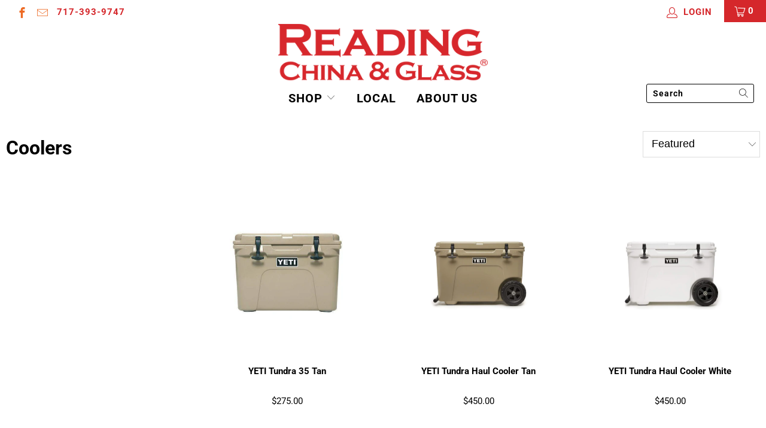

--- FILE ---
content_type: text/html; charset=utf-8
request_url: https://readingchina.com/collections/coolers-1
body_size: 29156
content:


 <!DOCTYPE html>
<html lang="en"> <head> <meta charset="utf-8"> <meta http-equiv="cleartype" content="on"> <meta name="robots" content="index,follow"> <!-- Mobile Specific Metas --> <meta name="HandheldFriendly" content="True"> <meta name="MobileOptimized" content="320"> <meta name="viewport" content="width=device-width,initial-scale=1"> <meta name="theme-color" content="#ffffff"> <title>
      Coolers - Reading China &amp; Glass</title> <!-- Preconnect Domains --> <link rel="preconnect" href="https://fonts.shopifycdn.com" /> <link rel="preconnect" href="https://cdn.shopify.com" /> <link rel="preconnect" href="https://v.shopify.com" /> <link rel="preconnect" href="https://cdn.shopifycloud.com" /> <link rel="preconnect" href="https://monorail-edge.shopifysvc.com"> <!-- fallback for browsers that don't support preconnect --> <link rel="dns-prefetch" href="https://fonts.shopifycdn.com" /> <link rel="dns-prefetch" href="https://cdn.shopify.com" /> <link rel="dns-prefetch" href="https://v.shopify.com" /> <link rel="dns-prefetch" href="https://cdn.shopifycloud.com" /> <link rel="dns-prefetch" href="https://monorail-edge.shopifysvc.com"> <link rel="preconnect" href="https://productreviews.shopifycdn.com" /> <link rel="dns-prefetch" href="https://productreviews.shopifycdn.com" /> <!-- Preload Assets --> <link rel="preload" href="//readingchina.com/cdn/shop/t/12/assets/fancybox.css?v=19278034316635137701626104717" as="style"> <link rel="preload" href="//readingchina.com/cdn/shop/t/12/assets/styles.css?v=143544115242543448391764337420" as="style"> <link rel="preload" href="//readingchina.com/cdn/shop/t/12/assets/jquery.min.js?v=81049236547974671631626104699" as="script"> <link rel="preload" href="//readingchina.com/cdn/shop/t/12/assets/vendors.js?v=128057267601354735931626104691" as="script"> <link rel="preload" href="//readingchina.com/cdn/shop/t/12/assets/sections.js?v=15659725722217104021626104699" as="script"> <link rel="preload" href="//readingchina.com/cdn/shop/t/12/assets/utilities.js?v=145263763882494259001626104719" as="script"> <link rel="preload" href="//readingchina.com/cdn/shop/t/12/assets/app.js?v=32852133673603630311626104703" as="script"> <!-- Stylesheet for Fancybox library --> <link href="//readingchina.com/cdn/shop/t/12/assets/fancybox.css?v=19278034316635137701626104717" rel="stylesheet" type="text/css" media="all" /> <!-- Stylesheets for Turbo --> <link href="//readingchina.com/cdn/shop/t/12/assets/styles.css?v=143544115242543448391764337420" rel="stylesheet" type="text/css" media="all" /> <script>
      window.lazySizesConfig = window.lazySizesConfig || {};

      lazySizesConfig.expand = 300;
      lazySizesConfig.loadHidden = false;

      /*! lazysizes - v5.2.2 - bgset plugin */
      !function(e,t){var a=function(){t(e.lazySizes),e.removeEventListener("lazyunveilread",a,!0)};t=t.bind(null,e,e.document),"object"==typeof module&&module.exports?t(require("lazysizes")):"function"==typeof define&&define.amd?define(["lazysizes"],t):e.lazySizes?a():e.addEventListener("lazyunveilread",a,!0)}(window,function(e,z,g){"use strict";var c,y,b,f,i,s,n,v,m;e.addEventListener&&(c=g.cfg,y=/\s+/g,b=/\s*\|\s+|\s+\|\s*/g,f=/^(.+?)(?:\s+\[\s*(.+?)\s*\])(?:\s+\[\s*(.+?)\s*\])?$/,i=/^\s*\(*\s*type\s*:\s*(.+?)\s*\)*\s*$/,s=/\(|\)|'/,n={contain:1,cover:1},v=function(e,t){var a;t&&((a=t.match(i))&&a[1]?e.setAttribute("type",a[1]):e.setAttribute("media",c.customMedia[t]||t))},m=function(e){var t,a,i,r;e.target._lazybgset&&(a=(t=e.target)._lazybgset,(i=t.currentSrc||t.src)&&((r=g.fire(a,"bgsetproxy",{src:i,useSrc:s.test(i)?JSON.stringify(i):i})).defaultPrevented||(a.style.backgroundImage="url("+r.detail.useSrc+")")),t._lazybgsetLoading&&(g.fire(a,"_lazyloaded",{},!1,!0),delete t._lazybgsetLoading))},addEventListener("lazybeforeunveil",function(e){var t,a,i,r,s,n,l,d,o,u;!e.defaultPrevented&&(t=e.target.getAttribute("data-bgset"))&&(o=e.target,(u=z.createElement("img")).alt="",u._lazybgsetLoading=!0,e.detail.firesLoad=!0,a=t,i=o,r=u,s=z.createElement("picture"),n=i.getAttribute(c.sizesAttr),l=i.getAttribute("data-ratio"),d=i.getAttribute("data-optimumx"),i._lazybgset&&i._lazybgset.parentNode==i&&i.removeChild(i._lazybgset),Object.defineProperty(r,"_lazybgset",{value:i,writable:!0}),Object.defineProperty(i,"_lazybgset",{value:s,writable:!0}),a=a.replace(y," ").split(b),s.style.display="none",r.className=c.lazyClass,1!=a.length||n||(n="auto"),a.forEach(function(e){var t,a=z.createElement("source");n&&"auto"!=n&&a.setAttribute("sizes",n),(t=e.match(f))?(a.setAttribute(c.srcsetAttr,t[1]),v(a,t[2]),v(a,t[3])):a.setAttribute(c.srcsetAttr,e),s.appendChild(a)}),n&&(r.setAttribute(c.sizesAttr,n),i.removeAttribute(c.sizesAttr),i.removeAttribute("sizes")),d&&r.setAttribute("data-optimumx",d),l&&r.setAttribute("data-ratio",l),s.appendChild(r),i.appendChild(s),setTimeout(function(){g.loader.unveil(u),g.rAF(function(){g.fire(u,"_lazyloaded",{},!0,!0),u.complete&&m({target:u})})}))}),z.addEventListener("load",m,!0),e.addEventListener("lazybeforesizes",function(e){var t,a,i,r;e.detail.instance==g&&e.target._lazybgset&&e.detail.dataAttr&&(t=e.target._lazybgset,i=t,r=(getComputedStyle(i)||{getPropertyValue:function(){}}).getPropertyValue("background-size"),!n[r]&&n[i.style.backgroundSize]&&(r=i.style.backgroundSize),n[a=r]&&(e.target._lazysizesParentFit=a,g.rAF(function(){e.target.setAttribute("data-parent-fit",a),e.target._lazysizesParentFit&&delete e.target._lazysizesParentFit})))},!0),z.documentElement.addEventListener("lazybeforesizes",function(e){var t,a;!e.defaultPrevented&&e.target._lazybgset&&e.detail.instance==g&&(e.detail.width=(t=e.target._lazybgset,a=g.gW(t,t.parentNode),(!t._lazysizesWidth||a>t._lazysizesWidth)&&(t._lazysizesWidth=a),t._lazysizesWidth))}))});

      /*! lazysizes - v5.2.2 */
      !function(e){var t=function(u,D,f){"use strict";var k,H;if(function(){var e;var t={lazyClass:"lazyload",loadedClass:"lazyloaded",loadingClass:"lazyloading",preloadClass:"lazypreload",errorClass:"lazyerror",autosizesClass:"lazyautosizes",srcAttr:"data-src",srcsetAttr:"data-srcset",sizesAttr:"data-sizes",minSize:40,customMedia:{},init:true,expFactor:1.5,hFac:.8,loadMode:2,loadHidden:true,ricTimeout:0,throttleDelay:125};H=u.lazySizesConfig||u.lazysizesConfig||{};for(e in t){if(!(e in H)){H[e]=t[e]}}}(),!D||!D.getElementsByClassName){return{init:function(){},cfg:H,noSupport:true}}var O=D.documentElement,a=u.HTMLPictureElement,P="addEventListener",$="getAttribute",q=u[P].bind(u),I=u.setTimeout,U=u.requestAnimationFrame||I,l=u.requestIdleCallback,j=/^picture$/i,r=["load","error","lazyincluded","_lazyloaded"],i={},G=Array.prototype.forEach,J=function(e,t){if(!i[t]){i[t]=new RegExp("(\\s|^)"+t+"(\\s|$)")}return i[t].test(e[$]("class")||"")&&i[t]},K=function(e,t){if(!J(e,t)){e.setAttribute("class",(e[$]("class")||"").trim()+" "+t)}},Q=function(e,t){var i;if(i=J(e,t)){e.setAttribute("class",(e[$]("class")||"").replace(i," "))}},V=function(t,i,e){var a=e?P:"removeEventListener";if(e){V(t,i)}r.forEach(function(e){t[a](e,i)})},X=function(e,t,i,a,r){var n=D.createEvent("Event");if(!i){i={}}i.instance=k;n.initEvent(t,!a,!r);n.detail=i;e.dispatchEvent(n);return n},Y=function(e,t){var i;if(!a&&(i=u.picturefill||H.pf)){if(t&&t.src&&!e[$]("srcset")){e.setAttribute("srcset",t.src)}i({reevaluate:true,elements:[e]})}else if(t&&t.src){e.src=t.src}},Z=function(e,t){return(getComputedStyle(e,null)||{})[t]},s=function(e,t,i){i=i||e.offsetWidth;while(i<H.minSize&&t&&!e._lazysizesWidth){i=t.offsetWidth;t=t.parentNode}return i},ee=function(){var i,a;var t=[];var r=[];var n=t;var s=function(){var e=n;n=t.length?r:t;i=true;a=false;while(e.length){e.shift()()}i=false};var e=function(e,t){if(i&&!t){e.apply(this,arguments)}else{n.push(e);if(!a){a=true;(D.hidden?I:U)(s)}}};e._lsFlush=s;return e}(),te=function(i,e){return e?function(){ee(i)}:function(){var e=this;var t=arguments;ee(function(){i.apply(e,t)})}},ie=function(e){var i;var a=0;var r=H.throttleDelay;var n=H.ricTimeout;var t=function(){i=false;a=f.now();e()};var s=l&&n>49?function(){l(t,{timeout:n});if(n!==H.ricTimeout){n=H.ricTimeout}}:te(function(){I(t)},true);return function(e){var t;if(e=e===true){n=33}if(i){return}i=true;t=r-(f.now()-a);if(t<0){t=0}if(e||t<9){s()}else{I(s,t)}}},ae=function(e){var t,i;var a=99;var r=function(){t=null;e()};var n=function(){var e=f.now()-i;if(e<a){I(n,a-e)}else{(l||r)(r)}};return function(){i=f.now();if(!t){t=I(n,a)}}},e=function(){var v,m,c,h,e;var y,z,g,p,C,b,A;var n=/^img$/i;var d=/^iframe$/i;var E="onscroll"in u&&!/(gle|ing)bot/.test(navigator.userAgent);var _=0;var w=0;var N=0;var M=-1;var x=function(e){N--;if(!e||N<0||!e.target){N=0}};var W=function(e){if(A==null){A=Z(D.body,"visibility")=="hidden"}return A||!(Z(e.parentNode,"visibility")=="hidden"&&Z(e,"visibility")=="hidden")};var S=function(e,t){var i;var a=e;var r=W(e);g-=t;b+=t;p-=t;C+=t;while(r&&(a=a.offsetParent)&&a!=D.body&&a!=O){r=(Z(a,"opacity")||1)>0;if(r&&Z(a,"overflow")!="visible"){i=a.getBoundingClientRect();r=C>i.left&&p<i.right&&b>i.top-1&&g<i.bottom+1}}return r};var t=function(){var e,t,i,a,r,n,s,l,o,u,f,c;var d=k.elements;if((h=H.loadMode)&&N<8&&(e=d.length)){t=0;M++;for(;t<e;t++){if(!d[t]||d[t]._lazyRace){continue}if(!E||k.prematureUnveil&&k.prematureUnveil(d[t])){R(d[t]);continue}if(!(l=d[t][$]("data-expand"))||!(n=l*1)){n=w}if(!u){u=!H.expand||H.expand<1?O.clientHeight>500&&O.clientWidth>500?500:370:H.expand;k._defEx=u;f=u*H.expFactor;c=H.hFac;A=null;if(w<f&&N<1&&M>2&&h>2&&!D.hidden){w=f;M=0}else if(h>1&&M>1&&N<6){w=u}else{w=_}}if(o!==n){y=innerWidth+n*c;z=innerHeight+n;s=n*-1;o=n}i=d[t].getBoundingClientRect();if((b=i.bottom)>=s&&(g=i.top)<=z&&(C=i.right)>=s*c&&(p=i.left)<=y&&(b||C||p||g)&&(H.loadHidden||W(d[t]))&&(m&&N<3&&!l&&(h<3||M<4)||S(d[t],n))){R(d[t]);r=true;if(N>9){break}}else if(!r&&m&&!a&&N<4&&M<4&&h>2&&(v[0]||H.preloadAfterLoad)&&(v[0]||!l&&(b||C||p||g||d[t][$](H.sizesAttr)!="auto"))){a=v[0]||d[t]}}if(a&&!r){R(a)}}};var i=ie(t);var B=function(e){var t=e.target;if(t._lazyCache){delete t._lazyCache;return}x(e);K(t,H.loadedClass);Q(t,H.loadingClass);V(t,L);X(t,"lazyloaded")};var a=te(B);var L=function(e){a({target:e.target})};var T=function(t,i){try{t.contentWindow.location.replace(i)}catch(e){t.src=i}};var F=function(e){var t;var i=e[$](H.srcsetAttr);if(t=H.customMedia[e[$]("data-media")||e[$]("media")]){e.setAttribute("media",t)}if(i){e.setAttribute("srcset",i)}};var s=te(function(t,e,i,a,r){var n,s,l,o,u,f;if(!(u=X(t,"lazybeforeunveil",e)).defaultPrevented){if(a){if(i){K(t,H.autosizesClass)}else{t.setAttribute("sizes",a)}}s=t[$](H.srcsetAttr);n=t[$](H.srcAttr);if(r){l=t.parentNode;o=l&&j.test(l.nodeName||"")}f=e.firesLoad||"src"in t&&(s||n||o);u={target:t};K(t,H.loadingClass);if(f){clearTimeout(c);c=I(x,2500);V(t,L,true)}if(o){G.call(l.getElementsByTagName("source"),F)}if(s){t.setAttribute("srcset",s)}else if(n&&!o){if(d.test(t.nodeName)){T(t,n)}else{t.src=n}}if(r&&(s||o)){Y(t,{src:n})}}if(t._lazyRace){delete t._lazyRace}Q(t,H.lazyClass);ee(function(){var e=t.complete&&t.naturalWidth>1;if(!f||e){if(e){K(t,"ls-is-cached")}B(u);t._lazyCache=true;I(function(){if("_lazyCache"in t){delete t._lazyCache}},9)}if(t.loading=="lazy"){N--}},true)});var R=function(e){if(e._lazyRace){return}var t;var i=n.test(e.nodeName);var a=i&&(e[$](H.sizesAttr)||e[$]("sizes"));var r=a=="auto";if((r||!m)&&i&&(e[$]("src")||e.srcset)&&!e.complete&&!J(e,H.errorClass)&&J(e,H.lazyClass)){return}t=X(e,"lazyunveilread").detail;if(r){re.updateElem(e,true,e.offsetWidth)}e._lazyRace=true;N++;s(e,t,r,a,i)};var r=ae(function(){H.loadMode=3;i()});var l=function(){if(H.loadMode==3){H.loadMode=2}r()};var o=function(){if(m){return}if(f.now()-e<999){I(o,999);return}m=true;H.loadMode=3;i();q("scroll",l,true)};return{_:function(){e=f.now();k.elements=D.getElementsByClassName(H.lazyClass);v=D.getElementsByClassName(H.lazyClass+" "+H.preloadClass);q("scroll",i,true);q("resize",i,true);q("pageshow",function(e){if(e.persisted){var t=D.querySelectorAll("."+H.loadingClass);if(t.length&&t.forEach){U(function(){t.forEach(function(e){if(e.complete){R(e)}})})}}});if(u.MutationObserver){new MutationObserver(i).observe(O,{childList:true,subtree:true,attributes:true})}else{O[P]("DOMNodeInserted",i,true);O[P]("DOMAttrModified",i,true);setInterval(i,999)}q("hashchange",i,true);["focus","mouseover","click","load","transitionend","animationend"].forEach(function(e){D[P](e,i,true)});if(/d$|^c/.test(D.readyState)){o()}else{q("load",o);D[P]("DOMContentLoaded",i);I(o,2e4)}if(k.elements.length){t();ee._lsFlush()}else{i()}},checkElems:i,unveil:R,_aLSL:l}}(),re=function(){var i;var n=te(function(e,t,i,a){var r,n,s;e._lazysizesWidth=a;a+="px";e.setAttribute("sizes",a);if(j.test(t.nodeName||"")){r=t.getElementsByTagName("source");for(n=0,s=r.length;n<s;n++){r[n].setAttribute("sizes",a)}}if(!i.detail.dataAttr){Y(e,i.detail)}});var a=function(e,t,i){var a;var r=e.parentNode;if(r){i=s(e,r,i);a=X(e,"lazybeforesizes",{width:i,dataAttr:!!t});if(!a.defaultPrevented){i=a.detail.width;if(i&&i!==e._lazysizesWidth){n(e,r,a,i)}}}};var e=function(){var e;var t=i.length;if(t){e=0;for(;e<t;e++){a(i[e])}}};var t=ae(e);return{_:function(){i=D.getElementsByClassName(H.autosizesClass);q("resize",t)},checkElems:t,updateElem:a}}(),t=function(){if(!t.i&&D.getElementsByClassName){t.i=true;re._();e._()}};return I(function(){H.init&&t()}),k={cfg:H,autoSizer:re,loader:e,init:t,uP:Y,aC:K,rC:Q,hC:J,fire:X,gW:s,rAF:ee}}(e,e.document,Date);e.lazySizes=t,"object"==typeof module&&module.exports&&(module.exports=t)}("undefined"!=typeof window?window:{});</script> <!-- Icons --> <link rel="shortcut icon" type="image/x-icon" href="//readingchina.com/cdn/shop/files/RCGWATER_180x180.png?v=1632849292"> <link rel="apple-touch-icon" href="//readingchina.com/cdn/shop/files/RCGWATER_180x180.png?v=1632849292"/> <link rel="apple-touch-icon" sizes="57x57" href="//readingchina.com/cdn/shop/files/RCGWATER_57x57.png?v=1632849292"/> <link rel="apple-touch-icon" sizes="60x60" href="//readingchina.com/cdn/shop/files/RCGWATER_60x60.png?v=1632849292"/> <link rel="apple-touch-icon" sizes="72x72" href="//readingchina.com/cdn/shop/files/RCGWATER_72x72.png?v=1632849292"/> <link rel="apple-touch-icon" sizes="76x76" href="//readingchina.com/cdn/shop/files/RCGWATER_76x76.png?v=1632849292"/> <link rel="apple-touch-icon" sizes="114x114" href="//readingchina.com/cdn/shop/files/RCGWATER_114x114.png?v=1632849292"/> <link rel="apple-touch-icon" sizes="180x180" href="//readingchina.com/cdn/shop/files/RCGWATER_180x180.png?v=1632849292"/> <link rel="apple-touch-icon" sizes="228x228" href="//readingchina.com/cdn/shop/files/RCGWATER_228x228.png?v=1632849292"/> <link rel="canonical" href="https://readingchina.com/collections/coolers-1"/> <script src="//readingchina.com/cdn/shop/t/12/assets/jquery.min.js?v=81049236547974671631626104699" defer></script> <script>
      window.Theme = window.Theme || {};
      window.Theme.version = '6.3.1';
      window.Theme.name = 'Turbo';</script>
    


    
<template id="price-ui"><span class="price " data-price></span><span class="compare-at-price was_price" data-compare-at-price></span><span class="unit-pricing" data-unit-pricing></span></template> <template id="price-ui-badge"><div class="price-ui-badge__sticker"> <span class="price-ui-badge__sticker-text" data-badge></span></div></template> <template id="price-ui__price"><span class="money" data-price></span></template> <template id="price-ui__price-range"><span class="price-min" data-price-min><span class="money" data-price></span></span> - <span class="price-max" data-price-max><span class="money" data-price></span></span></template> <template id="price-ui__unit-pricing"><span class="unit-quantity" data-unit-quantity></span> | <span class="unit-price" data-unit-price><span class="money" data-price></span></span> / <span class="unit-measurement" data-unit-measurement></span></template> <template id="price-ui-badge__percent-savings-range">Save up to <span data-price-percent></span>%</template> <template id="price-ui-badge__percent-savings">Save <span data-price-percent></span>%</template> <template id="price-ui-badge__price-savings-range">Save up to <span class="money" data-price></span></template> <template id="price-ui-badge__price-savings">Save <span class="money" data-price></span></template> <template id="price-ui-badge__on-sale">Special Price</template> <template id="price-ui-badge__sold-out">Sold out</template> <template id="price-ui-badge__in-stock">In stock</template> <script>
      
window.Shopify = window.Shopify || {};window.Shopify.theme_settings = {};
window.Currency = window.Currency || {};window.Shopify.routes = {};window.Shopify.theme_settings.display_tos_checkbox = false;window.Shopify.theme_settings.go_to_checkout = true;window.Shopify.theme_settings.cart_action = "ajax";window.Shopify.theme_settings.cart_shipping_calculator = false;window.Shopify.theme_settings.collection_swatches = false;window.Shopify.theme_settings.collection_secondary_image = false;


window.Currency.show_multiple_currencies = false;
window.Currency.shop_currency = "USD";
window.Currency.default_currency = "USD";
window.Currency.display_format = "money_format";
window.Currency.money_format = "${{amount}}";
window.Currency.money_format_no_currency = "${{amount}}";
window.Currency.money_format_currency = "${{amount}} USD";
window.Currency.native_multi_currency = false;
window.Currency.iso_code = "USD";
window.Currency.symbol = "$";window.Shopify.theme_settings.display_inventory_left = true;window.Shopify.theme_settings.inventory_threshold = 100;window.Shopify.theme_settings.limit_quantity = true;window.Shopify.theme_settings.menu_position = "inline";window.Shopify.theme_settings.newsletter_popup = false;window.Shopify.theme_settings.newsletter_popup_days = "0";window.Shopify.theme_settings.newsletter_popup_mobile = false;window.Shopify.theme_settings.newsletter_popup_seconds = 0;window.Shopify.theme_settings.pagination_type = "infinite_scroll";window.Shopify.theme_settings.search_pagination_type = "infinite_scroll";window.Shopify.theme_settings.enable_shopify_review_comments = true;window.Shopify.theme_settings.enable_shopify_collection_badges = false;window.Shopify.theme_settings.quick_shop_thumbnail_position = "bottom-thumbnails";window.Shopify.theme_settings.product_form_style = "swatches";window.Shopify.theme_settings.sale_banner_enabled = true;window.Shopify.theme_settings.display_savings = true;window.Shopify.theme_settings.display_sold_out_price = false;window.Shopify.theme_settings.sold_out_text = "Sold Out";window.Shopify.theme_settings.free_text = "Free";window.Shopify.theme_settings.video_looping = false;window.Shopify.theme_settings.quick_shop_style = "popup";window.Shopify.theme_settings.hover_enabled = false;window.Shopify.routes.cart_url = "/cart";window.Shopify.routes.root_url = "/";window.Shopify.routes.search_url = "/search";window.Shopify.theme_settings.image_loading_style = "blur-up";window.Shopify.theme_settings.search_option = "products";window.Shopify.theme_settings.search_items_to_display = 6;window.Shopify.theme_settings.enable_autocomplete = true;window.Shopify.theme_settings.page_dots_enabled = false;window.Shopify.theme_settings.slideshow_arrow_size = "bold";window.Shopify.theme_settings.quick_shop_enabled = true;window.Shopify.translation =window.Shopify.translation || {};window.Shopify.translation.agree_to_terms_warning = "You must agree with the terms and conditions to checkout.";window.Shopify.translation.one_item_left = "item left";window.Shopify.translation.items_left_text = "items left";window.Shopify.translation.cart_savings_text = "Total Savings";window.Shopify.translation.cart_discount_text = "Discount";window.Shopify.translation.cart_subtotal_text = "Subtotal";window.Shopify.translation.cart_remove_text = "Remove";window.Shopify.translation.cart_free_text = "Free";window.Shopify.translation.newsletter_success_text = "Thank you for joining our mailing list!";window.Shopify.translation.notify_email = "Enter your email address...";window.Shopify.translation.notify_email_value = "Translation missing: en.contact.fields.email";window.Shopify.translation.notify_email_send = "Send";window.Shopify.translation.notify_message_first = "Please notify me when ";window.Shopify.translation.notify_message_last = " becomes available - ";window.Shopify.translation.notify_success_text = "Thanks! We will notify you when this product becomes available!";window.Shopify.translation.add_to_cart = "Add to Cart";window.Shopify.translation.coming_soon_text = "Coming Soon";window.Shopify.translation.sold_out_text = "Sold Out";window.Shopify.translation.sale_text = "Special Price";window.Shopify.translation.savings_text = "You Save";window.Shopify.translation.from_text = "from";window.Shopify.translation.new_text = "New";window.Shopify.translation.pre_order_text = "Pre-Order";window.Shopify.translation.unavailable_text = "Unavailable";window.Shopify.translation.all_results = "View all results";window.Shopify.translation.no_results = "Sorry, no results!";window.Shopify.media_queries =window.Shopify.media_queries || {};window.Shopify.media_queries.small = window.matchMedia( "(max-width: 480px)" );window.Shopify.media_queries.medium = window.matchMedia( "(max-width: 798px)" );window.Shopify.media_queries.large = window.matchMedia( "(min-width: 799px)" );window.Shopify.media_queries.larger = window.matchMedia( "(min-width: 960px)" );window.Shopify.media_queries.xlarge = window.matchMedia( "(min-width: 1200px)" );window.Shopify.media_queries.ie10 = window.matchMedia( "all and (-ms-high-contrast: none), (-ms-high-contrast: active)" );window.Shopify.media_queries.tablet = window.matchMedia( "only screen and (min-width: 799px) and (max-width: 1024px)" );</script> <script src="//readingchina.com/cdn/shop/t/12/assets/vendors.js?v=128057267601354735931626104691" defer></script> <script src="//readingchina.com/cdn/shop/t/12/assets/sections.js?v=15659725722217104021626104699" defer></script> <script src="//readingchina.com/cdn/shop/t/12/assets/utilities.js?v=145263763882494259001626104719" defer></script> <script src="//readingchina.com/cdn/shop/t/12/assets/app.js?v=32852133673603630311626104703" defer></script> <script src="//readingchina.com/cdn/shop/t/12/assets/instantclick.min.js?v=20092422000980684151626104694" data-no-instant defer></script> <script data-no-instant>
        window.addEventListener('DOMContentLoaded', function() {

          function inIframe() {
            try {
              return window.self !== window.top;
            } catch (e) {
              return true;
            }
          }

          if (!inIframe()){
            InstantClick.on('change', function() {

              $('head script[src*="shopify"]').each(function() {
                var script = document.createElement('script');
                script.type = 'text/javascript';
                script.src = $(this).attr('src');

                $('body').append(script);
              });

              $('body').removeClass('fancybox-active');
              $.fancybox.destroy();

              InstantClick.init();

            });
          }
        });</script> <script></script> <script>window.performance && window.performance.mark && window.performance.mark('shopify.content_for_header.start');</script><meta name="facebook-domain-verification" content="cmst1dygpbew1ksax9fi442dvz1cg9">
<meta name="google-site-verification" content="NI24y8U9l780LZDq2E3fSZ1WD01NOx7GbwdMfjUsRqg">
<meta id="shopify-digital-wallet" name="shopify-digital-wallet" content="/47353987229/digital_wallets/dialog">
<meta name="shopify-checkout-api-token" content="a9070e2e522c1b6cfaa56cc28d81afb4">
<meta id="in-context-paypal-metadata" data-shop-id="47353987229" data-venmo-supported="true" data-environment="production" data-locale="en_US" data-paypal-v4="true" data-currency="USD">
<link rel="alternate" type="application/atom+xml" title="Feed" href="/collections/coolers-1.atom" />
<link rel="alternate" type="application/json+oembed" href="https://readingchina.com/collections/coolers-1.oembed">
<script async="async" src="/checkouts/internal/preloads.js?locale=en-US"></script>
<script id="apple-pay-shop-capabilities" type="application/json">{"shopId":47353987229,"countryCode":"US","currencyCode":"USD","merchantCapabilities":["supports3DS"],"merchantId":"gid:\/\/shopify\/Shop\/47353987229","merchantName":"Reading China \u0026 Glass","requiredBillingContactFields":["postalAddress","email"],"requiredShippingContactFields":["postalAddress","email"],"shippingType":"shipping","supportedNetworks":["visa","masterCard","amex","discover","jcb"],"total":{"type":"pending","label":"Reading China \u0026 Glass","amount":"1.00"},"shopifyPaymentsEnabled":false,"supportsSubscriptions":false}</script>
<script id="shopify-features" type="application/json">{"accessToken":"a9070e2e522c1b6cfaa56cc28d81afb4","betas":["rich-media-storefront-analytics"],"domain":"readingchina.com","predictiveSearch":true,"shopId":47353987229,"locale":"en"}</script>
<script>var Shopify = Shopify || {};
Shopify.shop = "readingchina.myshopify.com";
Shopify.locale = "en";
Shopify.currency = {"active":"USD","rate":"1.0"};
Shopify.country = "US";
Shopify.theme = {"name":"Updated_6.3.1 (Jul-1-2021)","id":124651077789,"schema_name":"Turbo","schema_version":"6.3.1","theme_store_id":null,"role":"main"};
Shopify.theme.handle = "null";
Shopify.theme.style = {"id":null,"handle":null};
Shopify.cdnHost = "readingchina.com/cdn";
Shopify.routes = Shopify.routes || {};
Shopify.routes.root = "/";</script>
<script type="module">!function(o){(o.Shopify=o.Shopify||{}).modules=!0}(window);</script>
<script>!function(o){function n(){var o=[];function n(){o.push(Array.prototype.slice.apply(arguments))}return n.q=o,n}var t=o.Shopify=o.Shopify||{};t.loadFeatures=n(),t.autoloadFeatures=n()}(window);</script>
<script id="shop-js-analytics" type="application/json">{"pageType":"collection"}</script>
<script defer="defer" async type="module" src="//readingchina.com/cdn/shopifycloud/shop-js/modules/v2/client.init-shop-cart-sync_D0dqhulL.en.esm.js"></script>
<script defer="defer" async type="module" src="//readingchina.com/cdn/shopifycloud/shop-js/modules/v2/chunk.common_CpVO7qML.esm.js"></script>
<script type="module">
  await import("//readingchina.com/cdn/shopifycloud/shop-js/modules/v2/client.init-shop-cart-sync_D0dqhulL.en.esm.js");
await import("//readingchina.com/cdn/shopifycloud/shop-js/modules/v2/chunk.common_CpVO7qML.esm.js");

  window.Shopify.SignInWithShop?.initShopCartSync?.({"fedCMEnabled":true,"windoidEnabled":true});

</script>
<script>(function() {
  var isLoaded = false;
  function asyncLoad() {
    if (isLoaded) return;
    isLoaded = true;
    var urls = ["https:\/\/chimpstatic.com\/mcjs-connected\/js\/users\/2392fb8fad8fa7eb67ab5b94e\/d6ded7b7ac32e615b1c470db8.js?shop=readingchina.myshopify.com"];
    for (var i = 0; i <urls.length; i++) {
      var s = document.createElement('script');
      s.type = 'text/javascript';
      s.async = true;
      s.src = urls[i];
      var x = document.getElementsByTagName('script')[0];
      x.parentNode.insertBefore(s, x);
    }
  };
  if(window.attachEvent) {
    window.attachEvent('onload', asyncLoad);
  } else {
    window.addEventListener('load', asyncLoad, false);
  }
})();</script>
<script id="__st">var __st={"a":47353987229,"offset":-18000,"reqid":"a7db9405-e938-4d4b-8905-ad9bd6d31ce4-1764789652","pageurl":"readingchina.com\/collections\/coolers-1","u":"3833f8b1bef3","p":"collection","rtyp":"collection","rid":272413294749};</script>
<script>window.ShopifyPaypalV4VisibilityTracking = true;</script>
<script id="captcha-bootstrap">!function(){'use strict';const t='contact',e='account',n='new_comment',o=[[t,t],['blogs',n],['comments',n],[t,'customer']],c=[[e,'customer_login'],[e,'guest_login'],[e,'recover_customer_password'],[e,'create_customer']],r=t=>t.map((([t,e])=>`form[action*='/${t}']:not([data-nocaptcha='true']) input[name='form_type'][value='${e}']`)).join(','),a=t=>()=>t?[...document.querySelectorAll(t)].map((t=>t.form)):[];function s(){const t=[...o],e=r(t);return a(e)}const i='password',u='form_key',d=['recaptcha-v3-token','g-recaptcha-response','h-captcha-response',i],f=()=>{try{return window.sessionStorage}catch{return}},m='__shopify_v',_=t=>t.elements[u];function p(t,e,n=!1){try{const o=window.sessionStorage,c=JSON.parse(o.getItem(e)),{data:r}=function(t){const{data:e,action:n}=t;return t[m]||n?{data:e,action:n}:{data:t,action:n}}(c);for(const[e,n]of Object.entries(r))t.elements[e]&&(t.elements[e].value=n);n&&o.removeItem(e)}catch(o){console.error('form repopulation failed',{error:o})}}const l='form_type',E='cptcha';function T(t){t.dataset[E]=!0}const w=window,h=w.document,L='Shopify',v='ce_forms',y='captcha';let A=!1;((t,e)=>{const n=(g='f06e6c50-85a8-45c8-87d0-21a2b65856fe',I='https://cdn.shopify.com/shopifycloud/storefront-forms-hcaptcha/ce_storefront_forms_captcha_hcaptcha.v1.5.2.iife.js',D={infoText:'Protected by hCaptcha',privacyText:'Privacy',termsText:'Terms'},(t,e,n)=>{const o=w[L][v],c=o.bindForm;if(c)return c(t,g,e,D).then(n);var r;o.q.push([[t,g,e,D],n]),r=I,A||(h.body.append(Object.assign(h.createElement('script'),{id:'captcha-provider',async:!0,src:r})),A=!0)});var g,I,D;w[L]=w[L]||{},w[L][v]=w[L][v]||{},w[L][v].q=[],w[L][y]=w[L][y]||{},w[L][y].protect=function(t,e){n(t,void 0,e),T(t)},Object.freeze(w[L][y]),function(t,e,n,w,h,L){const[v,y,A,g]=function(t,e,n){const i=e?o:[],u=t?c:[],d=[...i,...u],f=r(d),m=r(i),_=r(d.filter((([t,e])=>n.includes(e))));return[a(f),a(m),a(_),s()]}(w,h,L),I=t=>{const e=t.target;return e instanceof HTMLFormElement?e:e&&e.form},D=t=>v().includes(t);t.addEventListener('submit',(t=>{const e=I(t);if(!e)return;const n=D(e)&&!e.dataset.hcaptchaBound&&!e.dataset.recaptchaBound,o=_(e),c=g().includes(e)&&(!o||!o.value);(n||c)&&t.preventDefault(),c&&!n&&(function(t){try{if(!f())return;!function(t){const e=f();if(!e)return;const n=_(t);if(!n)return;const o=n.value;o&&e.removeItem(o)}(t);const e=Array.from(Array(32),(()=>Math.random().toString(36)[2])).join('');!function(t,e){_(t)||t.append(Object.assign(document.createElement('input'),{type:'hidden',name:u})),t.elements[u].value=e}(t,e),function(t,e){const n=f();if(!n)return;const o=[...t.querySelectorAll(`input[type='${i}']`)].map((({name:t})=>t)),c=[...d,...o],r={};for(const[a,s]of new FormData(t).entries())c.includes(a)||(r[a]=s);n.setItem(e,JSON.stringify({[m]:1,action:t.action,data:r}))}(t,e)}catch(e){console.error('failed to persist form',e)}}(e),e.submit())}));const S=(t,e)=>{t&&!t.dataset[E]&&(n(t,e.some((e=>e===t))),T(t))};for(const o of['focusin','change'])t.addEventListener(o,(t=>{const e=I(t);D(e)&&S(e,y())}));const B=e.get('form_key'),M=e.get(l),P=B&&M;t.addEventListener('DOMContentLoaded',(()=>{const t=y();if(P)for(const e of t)e.elements[l].value===M&&p(e,B);[...new Set([...A(),...v().filter((t=>'true'===t.dataset.shopifyCaptcha))])].forEach((e=>S(e,t)))}))}(h,new URLSearchParams(w.location.search),n,t,e,['guest_login'])})(!0,!0)}();</script>
<script integrity="sha256-52AcMU7V7pcBOXWImdc/TAGTFKeNjmkeM1Pvks/DTgc=" data-source-attribution="shopify.loadfeatures" defer="defer" src="//readingchina.com/cdn/shopifycloud/storefront/assets/storefront/load_feature-81c60534.js" crossorigin="anonymous"></script>
<script data-source-attribution="shopify.dynamic_checkout.dynamic.init">var Shopify=Shopify||{};Shopify.PaymentButton=Shopify.PaymentButton||{isStorefrontPortableWallets:!0,init:function(){window.Shopify.PaymentButton.init=function(){};var t=document.createElement("script");t.src="https://readingchina.com/cdn/shopifycloud/portable-wallets/latest/portable-wallets.en.js",t.type="module",document.head.appendChild(t)}};
</script>
<script data-source-attribution="shopify.dynamic_checkout.buyer_consent">
  function portableWalletsHideBuyerConsent(e){var t=document.getElementById("shopify-buyer-consent"),n=document.getElementById("shopify-subscription-policy-button");t&&n&&(t.classList.add("hidden"),t.setAttribute("aria-hidden","true"),n.removeEventListener("click",e))}function portableWalletsShowBuyerConsent(e){var t=document.getElementById("shopify-buyer-consent"),n=document.getElementById("shopify-subscription-policy-button");t&&n&&(t.classList.remove("hidden"),t.removeAttribute("aria-hidden"),n.addEventListener("click",e))}window.Shopify?.PaymentButton&&(window.Shopify.PaymentButton.hideBuyerConsent=portableWalletsHideBuyerConsent,window.Shopify.PaymentButton.showBuyerConsent=portableWalletsShowBuyerConsent);
</script>
<script data-source-attribution="shopify.dynamic_checkout.cart.bootstrap">document.addEventListener("DOMContentLoaded",(function(){function t(){return document.querySelector("shopify-accelerated-checkout-cart, shopify-accelerated-checkout")}if(t())Shopify.PaymentButton.init();else{new MutationObserver((function(e,n){t()&&(Shopify.PaymentButton.init(),n.disconnect())})).observe(document.body,{childList:!0,subtree:!0})}}));
</script>
<link id="shopify-accelerated-checkout-styles" rel="stylesheet" media="screen" href="https://readingchina.com/cdn/shopifycloud/portable-wallets/latest/accelerated-checkout-backwards-compat.css" crossorigin="anonymous">
<style id="shopify-accelerated-checkout-cart">
        #shopify-buyer-consent {
  margin-top: 1em;
  display: inline-block;
  width: 100%;
}

#shopify-buyer-consent.hidden {
  display: none;
}

#shopify-subscription-policy-button {
  background: none;
  border: none;
  padding: 0;
  text-decoration: underline;
  font-size: inherit;
  cursor: pointer;
}

#shopify-subscription-policy-button::before {
  box-shadow: none;
}

      </style>

<script>window.performance && window.performance.mark && window.performance.mark('shopify.content_for_header.end');</script>

    

<meta name="author" content="Reading China &amp; Glass">
<meta property="og:url" content="https://readingchina.com/collections/coolers-1">
<meta property="og:site_name" content="Reading China &amp; Glass"> <meta property="og:type" content="product.group"> <meta property="og:title" content="Coolers"> <meta property="og:image" content="https://readingchina.com/cdn/shop/collections/outdoor2_600x.jpg?v=1626104571"> <meta property="og:image:secure_url" content="https://readingchina.com/cdn/shop/collections/outdoor2_600x.jpg?v=1626104571"> <meta property="og:image:width" content="1600"> <meta property="og:image:height" content="1000"> <meta property="og:image:alt" content="Coolers"> <meta property="og:image" content="https://readingchina.com/cdn/shop/products/yeti-yeti-tundra-35-tan-014394530364-28677108138144_600x.jpg?v=1626104293"> <meta property="og:image:secure_url" content="https://readingchina.com/cdn/shop/products/yeti-yeti-tundra-35-tan-014394530364-28677108138144_600x.jpg?v=1626104293">
  






<meta name="twitter:card" content="summary"> <!-- "snippets/judgeme_core.liquid" was not rendered, the associated app was uninstalled --><link href="https://monorail-edge.shopifysvc.com" rel="dns-prefetch">
<script>(function(){if ("sendBeacon" in navigator && "performance" in window) {try {var session_token_from_headers = performance.getEntriesByType('navigation')[0].serverTiming.find(x => x.name == '_s').description;} catch {var session_token_from_headers = undefined;}var session_cookie_matches = document.cookie.match(/_shopify_s=([^;]*)/);var session_token_from_cookie = session_cookie_matches && session_cookie_matches.length === 2 ? session_cookie_matches[1] : "";var session_token = session_token_from_headers || session_token_from_cookie || "";function handle_abandonment_event(e) {var entries = performance.getEntries().filter(function(entry) {return /monorail-edge.shopifysvc.com/.test(entry.name);});if (!window.abandonment_tracked && entries.length === 0) {window.abandonment_tracked = true;var currentMs = Date.now();var navigation_start = performance.timing.navigationStart;var payload = {shop_id: 47353987229,url: window.location.href,navigation_start,duration: currentMs - navigation_start,session_token,page_type: "collection"};window.navigator.sendBeacon("https://monorail-edge.shopifysvc.com/v1/produce", JSON.stringify({schema_id: "online_store_buyer_site_abandonment/1.1",payload: payload,metadata: {event_created_at_ms: currentMs,event_sent_at_ms: currentMs}}));}}window.addEventListener('pagehide', handle_abandonment_event);}}());</script>
<script id="web-pixels-manager-setup">(function e(e,d,r,n,o){if(void 0===o&&(o={}),!Boolean(null===(a=null===(i=window.Shopify)||void 0===i?void 0:i.analytics)||void 0===a?void 0:a.replayQueue)){var i,a;window.Shopify=window.Shopify||{};var t=window.Shopify;t.analytics=t.analytics||{};var s=t.analytics;s.replayQueue=[],s.publish=function(e,d,r){return s.replayQueue.push([e,d,r]),!0};try{self.performance.mark("wpm:start")}catch(e){}var l=function(){var e={modern:/Edge?\/(1{2}[4-9]|1[2-9]\d|[2-9]\d{2}|\d{4,})\.\d+(\.\d+|)|Firefox\/(1{2}[4-9]|1[2-9]\d|[2-9]\d{2}|\d{4,})\.\d+(\.\d+|)|Chrom(ium|e)\/(9{2}|\d{3,})\.\d+(\.\d+|)|(Maci|X1{2}).+ Version\/(15\.\d+|(1[6-9]|[2-9]\d|\d{3,})\.\d+)([,.]\d+|)( \(\w+\)|)( Mobile\/\w+|) Safari\/|Chrome.+OPR\/(9{2}|\d{3,})\.\d+\.\d+|(CPU[ +]OS|iPhone[ +]OS|CPU[ +]iPhone|CPU IPhone OS|CPU iPad OS)[ +]+(15[._]\d+|(1[6-9]|[2-9]\d|\d{3,})[._]\d+)([._]\d+|)|Android:?[ /-](13[3-9]|1[4-9]\d|[2-9]\d{2}|\d{4,})(\.\d+|)(\.\d+|)|Android.+Firefox\/(13[5-9]|1[4-9]\d|[2-9]\d{2}|\d{4,})\.\d+(\.\d+|)|Android.+Chrom(ium|e)\/(13[3-9]|1[4-9]\d|[2-9]\d{2}|\d{4,})\.\d+(\.\d+|)|SamsungBrowser\/([2-9]\d|\d{3,})\.\d+/,legacy:/Edge?\/(1[6-9]|[2-9]\d|\d{3,})\.\d+(\.\d+|)|Firefox\/(5[4-9]|[6-9]\d|\d{3,})\.\d+(\.\d+|)|Chrom(ium|e)\/(5[1-9]|[6-9]\d|\d{3,})\.\d+(\.\d+|)([\d.]+$|.*Safari\/(?![\d.]+ Edge\/[\d.]+$))|(Maci|X1{2}).+ Version\/(10\.\d+|(1[1-9]|[2-9]\d|\d{3,})\.\d+)([,.]\d+|)( \(\w+\)|)( Mobile\/\w+|) Safari\/|Chrome.+OPR\/(3[89]|[4-9]\d|\d{3,})\.\d+\.\d+|(CPU[ +]OS|iPhone[ +]OS|CPU[ +]iPhone|CPU IPhone OS|CPU iPad OS)[ +]+(10[._]\d+|(1[1-9]|[2-9]\d|\d{3,})[._]\d+)([._]\d+|)|Android:?[ /-](13[3-9]|1[4-9]\d|[2-9]\d{2}|\d{4,})(\.\d+|)(\.\d+|)|Mobile Safari.+OPR\/([89]\d|\d{3,})\.\d+\.\d+|Android.+Firefox\/(13[5-9]|1[4-9]\d|[2-9]\d{2}|\d{4,})\.\d+(\.\d+|)|Android.+Chrom(ium|e)\/(13[3-9]|1[4-9]\d|[2-9]\d{2}|\d{4,})\.\d+(\.\d+|)|Android.+(UC? ?Browser|UCWEB|U3)[ /]?(15\.([5-9]|\d{2,})|(1[6-9]|[2-9]\d|\d{3,})\.\d+)\.\d+|SamsungBrowser\/(5\.\d+|([6-9]|\d{2,})\.\d+)|Android.+MQ{2}Browser\/(14(\.(9|\d{2,})|)|(1[5-9]|[2-9]\d|\d{3,})(\.\d+|))(\.\d+|)|K[Aa][Ii]OS\/(3\.\d+|([4-9]|\d{2,})\.\d+)(\.\d+|)/},d=e.modern,r=e.legacy,n=navigator.userAgent;return n.match(d)?"modern":n.match(r)?"legacy":"unknown"}(),u="modern"===l?"modern":"legacy",c=(null!=n?n:{modern:"",legacy:""})[u],f=function(e){return[e.baseUrl,"/wpm","/b",e.hashVersion,"modern"===e.buildTarget?"m":"l",".js"].join("")}({baseUrl:d,hashVersion:r,buildTarget:u}),m=function(e){var d=e.version,r=e.bundleTarget,n=e.surface,o=e.pageUrl,i=e.monorailEndpoint;return{emit:function(e){var a=e.status,t=e.errorMsg,s=(new Date).getTime(),l=JSON.stringify({metadata:{event_sent_at_ms:s},events:[{schema_id:"web_pixels_manager_load/3.1",payload:{version:d,bundle_target:r,page_url:o,status:a,surface:n,error_msg:t},metadata:{event_created_at_ms:s}}]});if(!i)return console&&console.warn&&console.warn("[Web Pixels Manager] No Monorail endpoint provided, skipping logging."),!1;try{return self.navigator.sendBeacon.bind(self.navigator)(i,l)}catch(e){}var u=new XMLHttpRequest;try{return u.open("POST",i,!0),u.setRequestHeader("Content-Type","text/plain"),u.send(l),!0}catch(e){return console&&console.warn&&console.warn("[Web Pixels Manager] Got an unhandled error while logging to Monorail."),!1}}}}({version:r,bundleTarget:l,surface:e.surface,pageUrl:self.location.href,monorailEndpoint:e.monorailEndpoint});try{o.browserTarget=l,function(e){var d=e.src,r=e.async,n=void 0===r||r,o=e.onload,i=e.onerror,a=e.sri,t=e.scriptDataAttributes,s=void 0===t?{}:t,l=document.createElement("script"),u=document.querySelector("head"),c=document.querySelector("body");if(l.async=n,l.src=d,a&&(l.integrity=a,l.crossOrigin="anonymous"),s)for(var f in s)if(Object.prototype.hasOwnProperty.call(s,f))try{l.dataset[f]=s[f]}catch(e){}if(o&&l.addEventListener("load",o),i&&l.addEventListener("error",i),u)u.appendChild(l);else{if(!c)throw new Error("Did not find a head or body element to append the script");c.appendChild(l)}}({src:f,async:!0,onload:function(){if(!function(){var e,d;return Boolean(null===(d=null===(e=window.Shopify)||void 0===e?void 0:e.analytics)||void 0===d?void 0:d.initialized)}()){var d=window.webPixelsManager.init(e)||void 0;if(d){var r=window.Shopify.analytics;r.replayQueue.forEach((function(e){var r=e[0],n=e[1],o=e[2];d.publishCustomEvent(r,n,o)})),r.replayQueue=[],r.publish=d.publishCustomEvent,r.visitor=d.visitor,r.initialized=!0}}},onerror:function(){return m.emit({status:"failed",errorMsg:"".concat(f," has failed to load")})},sri:function(e){var d=/^sha384-[A-Za-z0-9+/=]+$/;return"string"==typeof e&&d.test(e)}(c)?c:"",scriptDataAttributes:o}),m.emit({status:"loading"})}catch(e){m.emit({status:"failed",errorMsg:(null==e?void 0:e.message)||"Unknown error"})}}})({shopId: 47353987229,storefrontBaseUrl: "https://readingchina.com",extensionsBaseUrl: "https://extensions.shopifycdn.com/cdn/shopifycloud/web-pixels-manager",monorailEndpoint: "https://monorail-edge.shopifysvc.com/unstable/produce_batch",surface: "storefront-renderer",enabledBetaFlags: ["2dca8a86"],webPixelsConfigList: [{"id":"576782493","configuration":"{\"config\":\"{\\\"pixel_id\\\":\\\"G-BMSPR5B2FV\\\",\\\"target_country\\\":\\\"US\\\",\\\"gtag_events\\\":[{\\\"type\\\":\\\"search\\\",\\\"action_label\\\":[\\\"G-BMSPR5B2FV\\\",\\\"AW-997547140\\\/vn45CKHl8ukCEIS51dsD\\\"]},{\\\"type\\\":\\\"begin_checkout\\\",\\\"action_label\\\":[\\\"G-BMSPR5B2FV\\\",\\\"AW-997547140\\\/IOZSCJ7l8ukCEIS51dsD\\\"]},{\\\"type\\\":\\\"view_item\\\",\\\"action_label\\\":[\\\"G-BMSPR5B2FV\\\",\\\"AW-997547140\\\/zPnoCJjl8ukCEIS51dsD\\\",\\\"MC-X42B7N9KMR\\\"]},{\\\"type\\\":\\\"purchase\\\",\\\"action_label\\\":[\\\"G-BMSPR5B2FV\\\",\\\"AW-997547140\\\/fkCiCJ3k8ukCEIS51dsD\\\",\\\"MC-X42B7N9KMR\\\"]},{\\\"type\\\":\\\"page_view\\\",\\\"action_label\\\":[\\\"G-BMSPR5B2FV\\\",\\\"AW-997547140\\\/BkNlCJrk8ukCEIS51dsD\\\",\\\"MC-X42B7N9KMR\\\"]},{\\\"type\\\":\\\"add_payment_info\\\",\\\"action_label\\\":[\\\"G-BMSPR5B2FV\\\",\\\"AW-997547140\\\/Dwg9CKTl8ukCEIS51dsD\\\"]},{\\\"type\\\":\\\"add_to_cart\\\",\\\"action_label\\\":[\\\"G-BMSPR5B2FV\\\",\\\"AW-997547140\\\/BcF8CJvl8ukCEIS51dsD\\\"]}],\\\"enable_monitoring_mode\\\":false}\"}","eventPayloadVersion":"v1","runtimeContext":"OPEN","scriptVersion":"b2a88bafab3e21179ed38636efcd8a93","type":"APP","apiClientId":1780363,"privacyPurposes":[],"dataSharingAdjustments":{"protectedCustomerApprovalScopes":["read_customer_address","read_customer_email","read_customer_name","read_customer_personal_data","read_customer_phone"]}},{"id":"293306525","configuration":"{\"pixel_id\":\"1316700012016629\",\"pixel_type\":\"facebook_pixel\",\"metaapp_system_user_token\":\"-\"}","eventPayloadVersion":"v1","runtimeContext":"OPEN","scriptVersion":"ca16bc87fe92b6042fbaa3acc2fbdaa6","type":"APP","apiClientId":2329312,"privacyPurposes":["ANALYTICS","MARKETING","SALE_OF_DATA"],"dataSharingAdjustments":{"protectedCustomerApprovalScopes":["read_customer_address","read_customer_email","read_customer_name","read_customer_personal_data","read_customer_phone"]}},{"id":"shopify-app-pixel","configuration":"{}","eventPayloadVersion":"v1","runtimeContext":"STRICT","scriptVersion":"0450","apiClientId":"shopify-pixel","type":"APP","privacyPurposes":["ANALYTICS","MARKETING"]},{"id":"shopify-custom-pixel","eventPayloadVersion":"v1","runtimeContext":"LAX","scriptVersion":"0450","apiClientId":"shopify-pixel","type":"CUSTOM","privacyPurposes":["ANALYTICS","MARKETING"]}],isMerchantRequest: false,initData: {"shop":{"name":"Reading China \u0026 Glass","paymentSettings":{"currencyCode":"USD"},"myshopifyDomain":"readingchina.myshopify.com","countryCode":"US","storefrontUrl":"https:\/\/readingchina.com"},"customer":null,"cart":null,"checkout":null,"productVariants":[],"purchasingCompany":null},},"https://readingchina.com/cdn","ae1676cfwd2530674p4253c800m34e853cb",{"modern":"","legacy":""},{"shopId":"47353987229","storefrontBaseUrl":"https:\/\/readingchina.com","extensionBaseUrl":"https:\/\/extensions.shopifycdn.com\/cdn\/shopifycloud\/web-pixels-manager","surface":"storefront-renderer","enabledBetaFlags":"[\"2dca8a86\"]","isMerchantRequest":"false","hashVersion":"ae1676cfwd2530674p4253c800m34e853cb","publish":"custom","events":"[[\"page_viewed\",{}],[\"collection_viewed\",{\"collection\":{\"id\":\"272413294749\",\"title\":\"Coolers\",\"productVariants\":[{\"price\":{\"amount\":275.0,\"currencyCode\":\"USD\"},\"product\":{\"title\":\"YETI Tundra 35 Tan\",\"vendor\":\"YETI\",\"id\":\"6836711981213\",\"untranslatedTitle\":\"YETI Tundra 35 Tan\",\"url\":\"\/products\/yeti-tundra-35-tan\",\"type\":\"Cooler\"},\"id\":\"40420801872029\",\"image\":{\"src\":\"\/\/readingchina.com\/cdn\/shop\/products\/yeti-yeti-tundra-35-tan-014394530364-28677108138144.jpg?v=1626104293\"},\"sku\":\"25914\",\"title\":\"Default Title\",\"untranslatedTitle\":\"Default Title\"},{\"price\":{\"amount\":450.0,\"currencyCode\":\"USD\"},\"product\":{\"title\":\"YETI Tundra Haul Cooler Tan\",\"vendor\":\"YETI\",\"id\":\"6836710506653\",\"untranslatedTitle\":\"YETI Tundra Haul Cooler Tan\",\"url\":\"\/products\/yeti-tundra-haul-cooler-tan\",\"type\":\"Cooler\"},\"id\":\"40420800266397\",\"image\":{\"src\":\"\/\/readingchina.com\/cdn\/shop\/products\/yeti-yeti-tundra-haul-cooler-tan-888830039410-28677124325536.jpg?v=1626104291\"},\"sku\":\"36914\",\"title\":\"Default Title\",\"untranslatedTitle\":\"Default Title\"},{\"price\":{\"amount\":450.0,\"currencyCode\":\"USD\"},\"product\":{\"title\":\"YETI Tundra Haul Cooler White\",\"vendor\":\"YETI\",\"id\":\"6836709195933\",\"untranslatedTitle\":\"YETI Tundra Haul Cooler White\",\"url\":\"\/products\/yeti-tundra-haul-cooler-white\",\"type\":\"Cooler\"},\"id\":\"40420798890141\",\"image\":{\"src\":\"\/\/readingchina.com\/cdn\/shop\/products\/yeti-yeti-tundra-haul-cooler-white-888830043066-28677123080352.jpg?v=1626104288\"},\"sku\":\"36913\",\"title\":\"Default Title\",\"untranslatedTitle\":\"Default Title\"},{\"price\":{\"amount\":325.0,\"currencyCode\":\"USD\"},\"product\":{\"title\":\"YETI Tundra 45 Tan\",\"vendor\":\"YETI\",\"id\":\"6836708966557\",\"untranslatedTitle\":\"YETI Tundra 45 Tan\",\"url\":\"\/products\/yeti-tundra-45-tan\",\"type\":\"Cooler\"},\"id\":\"40420798660765\",\"image\":{\"src\":\"\/\/readingchina.com\/cdn\/shop\/products\/kitchen-company-yeti-tundra-45-tan-014394530463-28677110530208.jpg?v=1626104288\"},\"sku\":\"25916\",\"title\":\"Default Title\",\"untranslatedTitle\":\"Default Title\"},{\"price\":{\"amount\":275.0,\"currencyCode\":\"USD\"},\"product\":{\"title\":\"YETI Tundra 35 White\",\"vendor\":\"YETI\",\"id\":\"6836707491997\",\"untranslatedTitle\":\"YETI Tundra 35 White\",\"url\":\"\/products\/yeti-tundra-35-white\",\"type\":\"Cooler\"},\"id\":\"40420797251741\",\"image\":{\"src\":\"\/\/readingchina.com\/cdn\/shop\/products\/kitchen-company-yeti-tundra-35-white-25913-28677108891808.jpg?v=1626104285\"},\"sku\":\"25913\",\"title\":\"Default Title\",\"untranslatedTitle\":\"Default Title\"},{\"price\":{\"amount\":30.0,\"currencyCode\":\"USD\"},\"product\":{\"title\":\"YETI Ice 4 lb\",\"vendor\":\"YETI\",\"id\":\"6836707066013\",\"untranslatedTitle\":\"YETI Ice 4 lb\",\"url\":\"\/products\/yeti-ice-4-lb\",\"type\":\"Cooler\"},\"id\":\"40420796694685\",\"image\":{\"src\":\"\/\/readingchina.com\/cdn\/shop\/products\/yeti-yeti-ice-4-lb-28086-28677110497440.jpg?v=1626104284\"},\"sku\":\"28086\",\"title\":\"Default Title\",\"untranslatedTitle\":\"Default Title\"},{\"price\":{\"amount\":15.0,\"currencyCode\":\"USD\"},\"product\":{\"title\":\"YETI Ice 1 lb\",\"vendor\":\"YETI\",\"id\":\"6836707033245\",\"untranslatedTitle\":\"YETI Ice 1 lb\",\"url\":\"\/products\/yeti-ice-1-lb\",\"type\":\"Cooler\"},\"id\":\"40420796661917\",\"image\":{\"src\":\"\/\/readingchina.com\/cdn\/shop\/products\/kitchen-company-yeti-ice-1-lb-888830006146-28677105483936.jpg?v=1626104284\"},\"sku\":\"28084\",\"title\":\"Default Title\",\"untranslatedTitle\":\"Default Title\"},{\"price\":{\"amount\":20.0,\"currencyCode\":\"USD\"},\"product\":{\"title\":\"YETI Ice 2 lb.\",\"vendor\":\"YETI\",\"id\":\"6836706869405\",\"untranslatedTitle\":\"YETI Ice 2 lb.\",\"url\":\"\/products\/yeti-ice-2-lb\",\"type\":\"Cooler\"},\"id\":\"40420796465309\",\"image\":{\"src\":\"\/\/readingchina.com\/cdn\/shop\/products\/kitchen-company-yeti-ice-2-lb-888830002926-28677107876000.jpg?v=1626104283\"},\"sku\":\"28085\",\"title\":\"Default Title\",\"untranslatedTitle\":\"Default Title\"},{\"price\":{\"amount\":40.0,\"currencyCode\":\"USD\"},\"product\":{\"title\":\"YETI LoadOut Utility Bucket Tan\",\"vendor\":\"YETI\",\"id\":\"6836705165469\",\"untranslatedTitle\":\"YETI LoadOut Utility Bucket Tan\",\"url\":\"\/products\/yeti-loadout-utility-bucket-tan\",\"type\":\"Cooler\"},\"id\":\"40420794531997\",\"image\":{\"src\":\"\/\/readingchina.com\/cdn\/shop\/products\/yeti-yeti-loadout-utility-bucket-tan-888830025093-28677124194464.jpg?v=1626104279\"},\"sku\":\"36927\",\"title\":\"Default Title\",\"untranslatedTitle\":\"Default Title\"}]}}]]"});</script><script>
  window.ShopifyAnalytics = window.ShopifyAnalytics || {};
  window.ShopifyAnalytics.meta = window.ShopifyAnalytics.meta || {};
  window.ShopifyAnalytics.meta.currency = 'USD';
  var meta = {"products":[{"id":6836711981213,"gid":"gid:\/\/shopify\/Product\/6836711981213","vendor":"YETI","type":"Cooler","variants":[{"id":40420801872029,"price":27500,"name":"YETI Tundra 35 Tan","public_title":null,"sku":"25914"}],"remote":false},{"id":6836710506653,"gid":"gid:\/\/shopify\/Product\/6836710506653","vendor":"YETI","type":"Cooler","variants":[{"id":40420800266397,"price":45000,"name":"YETI Tundra Haul Cooler Tan","public_title":null,"sku":"36914"}],"remote":false},{"id":6836709195933,"gid":"gid:\/\/shopify\/Product\/6836709195933","vendor":"YETI","type":"Cooler","variants":[{"id":40420798890141,"price":45000,"name":"YETI Tundra Haul Cooler White","public_title":null,"sku":"36913"}],"remote":false},{"id":6836708966557,"gid":"gid:\/\/shopify\/Product\/6836708966557","vendor":"YETI","type":"Cooler","variants":[{"id":40420798660765,"price":32500,"name":"YETI Tundra 45 Tan","public_title":null,"sku":"25916"}],"remote":false},{"id":6836707491997,"gid":"gid:\/\/shopify\/Product\/6836707491997","vendor":"YETI","type":"Cooler","variants":[{"id":40420797251741,"price":27500,"name":"YETI Tundra 35 White","public_title":null,"sku":"25913"}],"remote":false},{"id":6836707066013,"gid":"gid:\/\/shopify\/Product\/6836707066013","vendor":"YETI","type":"Cooler","variants":[{"id":40420796694685,"price":3000,"name":"YETI Ice 4 lb","public_title":null,"sku":"28086"}],"remote":false},{"id":6836707033245,"gid":"gid:\/\/shopify\/Product\/6836707033245","vendor":"YETI","type":"Cooler","variants":[{"id":40420796661917,"price":1500,"name":"YETI Ice 1 lb","public_title":null,"sku":"28084"}],"remote":false},{"id":6836706869405,"gid":"gid:\/\/shopify\/Product\/6836706869405","vendor":"YETI","type":"Cooler","variants":[{"id":40420796465309,"price":2000,"name":"YETI Ice 2 lb.","public_title":null,"sku":"28085"}],"remote":false},{"id":6836705165469,"gid":"gid:\/\/shopify\/Product\/6836705165469","vendor":"YETI","type":"Cooler","variants":[{"id":40420794531997,"price":4000,"name":"YETI LoadOut Utility Bucket Tan","public_title":null,"sku":"36927"}],"remote":false}],"page":{"pageType":"collection","resourceType":"collection","resourceId":272413294749}};
  for (var attr in meta) {
    window.ShopifyAnalytics.meta[attr] = meta[attr];
  }
</script>
<script class="analytics">
  (function () {
    var customDocumentWrite = function(content) {
      var jquery = null;

      if (window.jQuery) {
        jquery = window.jQuery;
      } else if (window.Checkout && window.Checkout.$) {
        jquery = window.Checkout.$;
      }

      if (jquery) {
        jquery('body').append(content);
      }
    };

    var hasLoggedConversion = function(token) {
      if (token) {
        return document.cookie.indexOf('loggedConversion=' + token) !== -1;
      }
      return false;
    }

    var setCookieIfConversion = function(token) {
      if (token) {
        var twoMonthsFromNow = new Date(Date.now());
        twoMonthsFromNow.setMonth(twoMonthsFromNow.getMonth() + 2);

        document.cookie = 'loggedConversion=' + token + '; expires=' + twoMonthsFromNow;
      }
    }

    var trekkie = window.ShopifyAnalytics.lib = window.trekkie = window.trekkie || [];
    if (trekkie.integrations) {
      return;
    }
    trekkie.methods = [
      'identify',
      'page',
      'ready',
      'track',
      'trackForm',
      'trackLink'
    ];
    trekkie.factory = function(method) {
      return function() {
        var args = Array.prototype.slice.call(arguments);
        args.unshift(method);
        trekkie.push(args);
        return trekkie;
      };
    };
    for (var i = 0; i < trekkie.methods.length; i++) {
      var key = trekkie.methods[i];
      trekkie[key] = trekkie.factory(key);
    }
    trekkie.load = function(config) {
      trekkie.config = config || {};
      trekkie.config.initialDocumentCookie = document.cookie;
      var first = document.getElementsByTagName('script')[0];
      var script = document.createElement('script');
      script.type = 'text/javascript';
      script.onerror = function(e) {
        var scriptFallback = document.createElement('script');
        scriptFallback.type = 'text/javascript';
        scriptFallback.onerror = function(error) {
                var Monorail = {
      produce: function produce(monorailDomain, schemaId, payload) {
        var currentMs = new Date().getTime();
        var event = {
          schema_id: schemaId,
          payload: payload,
          metadata: {
            event_created_at_ms: currentMs,
            event_sent_at_ms: currentMs
          }
        };
        return Monorail.sendRequest("https://" + monorailDomain + "/v1/produce", JSON.stringify(event));
      },
      sendRequest: function sendRequest(endpointUrl, payload) {
        // Try the sendBeacon API
        if (window && window.navigator && typeof window.navigator.sendBeacon === 'function' && typeof window.Blob === 'function' && !Monorail.isIos12()) {
          var blobData = new window.Blob([payload], {
            type: 'text/plain'
          });

          if (window.navigator.sendBeacon(endpointUrl, blobData)) {
            return true;
          } // sendBeacon was not successful

        } // XHR beacon

        var xhr = new XMLHttpRequest();

        try {
          xhr.open('POST', endpointUrl);
          xhr.setRequestHeader('Content-Type', 'text/plain');
          xhr.send(payload);
        } catch (e) {
          console.log(e);
        }

        return false;
      },
      isIos12: function isIos12() {
        return window.navigator.userAgent.lastIndexOf('iPhone; CPU iPhone OS 12_') !== -1 || window.navigator.userAgent.lastIndexOf('iPad; CPU OS 12_') !== -1;
      }
    };
    Monorail.produce('monorail-edge.shopifysvc.com',
      'trekkie_storefront_load_errors/1.1',
      {shop_id: 47353987229,
      theme_id: 124651077789,
      app_name: "storefront",
      context_url: window.location.href,
      source_url: "//readingchina.com/cdn/s/trekkie.storefront.3c703df509f0f96f3237c9daa54e2777acf1a1dd.min.js"});

        };
        scriptFallback.async = true;
        scriptFallback.src = '//readingchina.com/cdn/s/trekkie.storefront.3c703df509f0f96f3237c9daa54e2777acf1a1dd.min.js';
        first.parentNode.insertBefore(scriptFallback, first);
      };
      script.async = true;
      script.src = '//readingchina.com/cdn/s/trekkie.storefront.3c703df509f0f96f3237c9daa54e2777acf1a1dd.min.js';
      first.parentNode.insertBefore(script, first);
    };
    trekkie.load(
      {"Trekkie":{"appName":"storefront","development":false,"defaultAttributes":{"shopId":47353987229,"isMerchantRequest":null,"themeId":124651077789,"themeCityHash":"17745975777369209723","contentLanguage":"en","currency":"USD"},"isServerSideCookieWritingEnabled":true,"monorailRegion":"shop_domain","enabledBetaFlags":["f0df213a"]},"Session Attribution":{},"S2S":{"facebookCapiEnabled":false,"source":"trekkie-storefront-renderer","apiClientId":580111}}
    );

    var loaded = false;
    trekkie.ready(function() {
      if (loaded) return;
      loaded = true;

      window.ShopifyAnalytics.lib = window.trekkie;

      var originalDocumentWrite = document.write;
      document.write = customDocumentWrite;
      try { window.ShopifyAnalytics.merchantGoogleAnalytics.call(this); } catch(error) {};
      document.write = originalDocumentWrite;

      window.ShopifyAnalytics.lib.page(null,{"pageType":"collection","resourceType":"collection","resourceId":272413294749,"shopifyEmitted":true});

      var match = window.location.pathname.match(/checkouts\/(.+)\/(thank_you|post_purchase)/)
      var token = match? match[1]: undefined;
      if (!hasLoggedConversion(token)) {
        setCookieIfConversion(token);
        window.ShopifyAnalytics.lib.track("Viewed Product Category",{"currency":"USD","category":"Collection: coolers-1","collectionName":"coolers-1","collectionId":272413294749,"nonInteraction":true},undefined,undefined,{"shopifyEmitted":true});
      }
    });


        var eventsListenerScript = document.createElement('script');
        eventsListenerScript.async = true;
        eventsListenerScript.src = "//readingchina.com/cdn/shopifycloud/storefront/assets/shop_events_listener-3da45d37.js";
        document.getElementsByTagName('head')[0].appendChild(eventsListenerScript);

})();</script>
  <script>
  if (!window.ga || (window.ga && typeof window.ga !== 'function')) {
    window.ga = function ga() {
      (window.ga.q = window.ga.q || []).push(arguments);
      if (window.Shopify && window.Shopify.analytics && typeof window.Shopify.analytics.publish === 'function') {
        window.Shopify.analytics.publish("ga_stub_called", {}, {sendTo: "google_osp_migration"});
      }
      console.error("Shopify's Google Analytics stub called with:", Array.from(arguments), "\nSee https://help.shopify.com/manual/promoting-marketing/pixels/pixel-migration#google for more information.");
    };
    if (window.Shopify && window.Shopify.analytics && typeof window.Shopify.analytics.publish === 'function') {
      window.Shopify.analytics.publish("ga_stub_initialized", {}, {sendTo: "google_osp_migration"});
    }
  }
</script>
<script
  defer
  src="https://readingchina.com/cdn/shopifycloud/perf-kit/shopify-perf-kit-2.1.2.min.js"
  data-application="storefront-renderer"
  data-shop-id="47353987229"
  data-render-region="gcp-us-east1"
  data-page-type="collection"
  data-theme-instance-id="124651077789"
  data-theme-name="Turbo"
  data-theme-version="6.3.1"
  data-monorail-region="shop_domain"
  data-resource-timing-sampling-rate="10"
  data-shs="true"
  data-shs-beacon="true"
  data-shs-export-with-fetch="true"
  data-shs-logs-sample-rate="1"
></script>
</head> <noscript> <style>
      .product_section .product_form,
      .product_gallery {
        opacity: 1;
      }

      .multi_select,
      form .select {
        display: block !important;
      }

      .image-element__wrap {
        display: none;
      }</style></noscript> <body class="collection"
        data-money-format="${{amount}}"
        data-shop-currency="USD"
        data-shop-url="https://readingchina.com"> <div id="shopify-section-header" class="shopify-section shopify-section--header"><script
  type="application/json"
  data-section-type="header"
  data-section-id="header"
>
</script>



<script type="application/ld+json">
  {
    "@context": "http://schema.org",
    "@type": "Organization",
    "name": "Reading China &amp; Glass",
    
      
      "logo": "https://readingchina.com/cdn/shop/files/RCG-RED-NEW_3257x.png?v=1715012985",
    
    "sameAs": [
      "",
      "https://www.facebook.com/readingchinaandglass",
      "",
      "",
      "",
      "",
      "",
      ""
    ],
    "url": "https://readingchina.com"
  }
</script>




<header id="header" class="mobile_nav-fixed--true"> <div class="top-bar"> <a class="mobile_nav dropdown_link" data-dropdown-rel="mobile_menu" data-no-instant="true"> <div> <span></span> <span></span> <span></span> <span></span></div> <span class="menu_title">Menu</span></a> <a href="/" title="Reading China &amp; Glass" class="mobile_logo logo"> <img src="//readingchina.com/cdn/shop/files/RCG-RED-NEW_410x.png?v=1715012985" alt="Reading China &amp; Glass" /></a> <div class="top-bar--right"> <a href="/search" class="icon-search dropdown_link" title="Search" data-dropdown-rel="search"></a> <div class="cart-container"> <a href="/cart" class="icon-cart mini_cart dropdown_link" title="Cart" data-no-instant> <span class="cart_count">0</span></a></div></div></div> <div class="dropdown_container" data-dropdown="search"> <div class="dropdown" data-autocomplete-true> <form action="/search" class="header_search_form"> <input type="hidden" name="type" value="products" /> <span class="icon-search search-submit"></span> <input type="text" name="q" placeholder="Search" autocapitalize="off" autocomplete="off" autocorrect="off" class="search-terms" /></form></div></div> <div class="dropdown_container" data-dropdown="mobile_menu"> <div class="dropdown"> <ul class="menu" id="mobile_menu"> <li data-mobile-dropdown-rel="shop" class="sublink"> <a data-no-instant href="/" class="parent-link--false">
            Shop <span class="right icon-down-arrow"></span></a> <ul> <li class="sublink"> <a data-no-instant href="/collections/cooks-tools" class="parent-link--true">
                    Cook's Tools <span class="right icon-down-arrow"></span></a> <ul> <li><a href="/collections/tongs-turners">Tongs & Turners</a></li> <li><a href="/collections/scoops-spoons-spatulas">Scoops, Spoons & Spatulas</a></li> <li><a href="/collections/whisks-strainers-colanders">Whisks, Strainers & Colanders</a></li> <li><a href="/collections/timers-measuring">Timers & Measuring</a></li> <li><a href="/collections/slice-grate-chop">Slice, Grate & Chop</a></li> <li><a href="/collections/fruit-veggies">Fruit & Veggies</a></li> <li><a href="/collections/poultry-meat-seafood">Poultry, Meat & Seafood</a></li> <li><a href="/collections/eggs-breakfast">Eggs & Breakfast</a></li> <li><a href="/collections/can-jar-openers">Can & Jar Openers</a></li> <li><a href="/collections/knives-cutting-boards">Knives & Cutting Boards</a></li></ul></li> <li class="sublink"> <a data-no-instant href="/collections/cooking-baking" class="parent-link--true">
                    Cooking & Baking <span class="right icon-down-arrow"></span></a> <ul> <li><a href="/collections/baking-accessories">Baking Accessories</a></li> <li><a href="/collections/bakeware">Bakeware</a></li> <li><a href="/collections/cookware">Cookware</a></li> <li><a href="/collections/cookware-accessories">Cookware Accessories</a></li> <li><a href="/collections/microwave-cookware">Microwave Cookware</a></li> <li><a href="/collections/pressure-cookers-canners">Pressure Cookers & Canners</a></li> <li><a href="/collections/roasters-roasting-racks">Roasters & Roasting Racks</a></li> <li><a href="/collections/salt-pepper-mills">Salt & Pepper Mills</a></li> <li><a href="/collections/aprons-oven-mitts">Aprons & Oven Mitts</a></li></ul></li> <li class="sublink"> <a data-no-instant href="/collections/food-beverage" class="parent-link--true">
                    Food & Beverage <span class="right icon-down-arrow"></span></a> <ul> <li><a href="/collections/spices-seasonings">Spices & Seasonings</a></li> <li><a href="/collections/snacks">Snacks</a></li> <li><a href="/collections/candy-desserts">Candy & Dessert</a></li> <li><a href="/collections/flour-baking-mixes-oats">Flour, Baking Mixes & Oats</a></li> <li><a href="/collections/butters-jams-spreads">Butters, Jams & Spreads</a></li> <li><a href="/collections/soups-chili">Soups & Chili</a></li> <li><a href="/collections/sauces-salsas-dips">Sauces, Salsas & Dips</a></li> <li><a href="/collections/marinades-bbq-sauce-dry-rubs">Marinades, BBQ Sauce & Dry Rubs</a></li> <li><a href="/collections/oils-vinegar-condiments">Oils, Vinegar & Condiments</a></li> <li><a href="/collections/cocktail-mixes-rimmers">Cocktail Mixers & Rimmers</a></li></ul></li> <li class="sublink"> <a data-no-instant href="/collections/tabletop-bar" class="parent-link--true">
                    Tabletop & Bar <span class="right icon-down-arrow"></span></a> <ul> <li><a href="/collections/bar-and-beverage-tools">Bar and Beverage Tools</a></li> <li><a href="/collections/barware-stemware">Bar & Stemware</a></li> <li><a href="/collections/everyday-drinkware">Everyday Drinkware</a></li> <li><a href="/collections/mugs">Mugs</a></li> <li><a href="/collections/insulated-drinkware-bottles">Insulated Drinkware</a></li> <li><a href="/collections/dinnerware">Dinnerware</a></li> <li><a href="/collections/serveware">Serveware</a></li> <li><a href="/collections/flatware">Flatware</a></li> <li><a href="/collections/tabletop-linens">Tabletop Linens</a></li></ul></li> <li class="sublink"> <a data-no-instant href="/collections/coffee-tea" class="parent-link--true">
                    Coffee & Tea <span class="right icon-down-arrow"></span></a> <ul> <li><a href="/collections/coffee">Coffee</a></li> <li><a href="/collections/tea">Tea</a></li> <li><a href="/collections/electric-coffee-makers">Electric Coffee Makers</a></li> <li><a href="/collections/kettles">Kettles</a></li> <li><a href="/collections/espresso-makers">Espresso Makers</a></li> <li><a href="/collections/french-press-pour-over">French Press & Pour Over</a></li> <li><a href="/collections/tea-pots">Tea Pots</a></li> <li><a href="/collections/storage-accessories">Carafes & Coffee Accessories</a></li></ul></li> <li class="sublink"> <a data-no-instant href="/collections/electrics" class="parent-link--true">
                    Electrics <span class="right icon-down-arrow"></span></a> <ul> <li><a href="/collections/toasters-toaster-ovens-1">Toasters & Toaster Ovens</a></li> <li><a href="/collections/cookers-rice-pressure-slow">Cookers - Rice, Pressure & Slow</a></li> <li><a href="/collections/griddles-grills-skillets">Griddles, Grills & Skillets</a></li> <li><a href="/collections/blenders-food-processors">Blenders & Food Processors</a></li> <li><a href="/collections/mixers-mixer-attachments">Mixers & Mixer Attachments</a></li> <li><a href="/collections/specialty-kitchen-electrics">Specialty Kitchen Electrics</a></li></ul></li> <li class="sublink"> <a data-no-instant href="/collections" class="parent-link--true">
                    More & Company <span class="right icon-down-arrow"></span></a> <ul> <li><a href="/collections/bbq-outdoors">BBQ & Outdoors</a></li> <li><a href="/collections/canning-preserving">Canning & Preserving</a></li> <li><a href="/collections/storage">Storage</a></li> <li><a href="/collections/countertop-organization">Countertop Organization</a></li> <li><a href="/collections/range-accessories">Range Accessories</a></li></ul></li></ul></li> <li data-mobile-dropdown-rel="local"> <a data-no-instant href="/collections/local" class="parent-link--true">
            Local</a></li> <li data-mobile-dropdown-rel="about-us"> <a data-no-instant href="/pages/about-us" class="parent-link--true">
            About Us</a></li> <li> <a href="tel:7173939747">717-393-9747</a></li> <li data-no-instant> <a href="/account/login" id="customer_login_link">Login</a></li></ul></div></div>
</header>





<header class="feature_image  search-enabled--true"> <div class="header  header-fixed--true header-background--solid"> <div class="top-bar"> <ul class="social_icons"> <li><a href="https://www.facebook.com/readingchinaandglass" title="Reading China &amp; Glass on Facebook" rel="me" target="_blank" class="icon-facebook"></a></li> <li><a href="mailto:rcguestservice@readingchina.com" title="Email Reading China &amp; Glass" class="icon-email"></a></li>
  
</ul> <ul class="menu"> <li> <a href="tel:7173939747">717-393-9747</a></li></ul> <div class="top-bar--right-menu"> <ul class="menu"> <li> <a href="/account" class="icon-user" title="My Account "> <span>Login</span></a></li></ul> <div class="cart-container"> <a href="/cart" class="icon-cart mini_cart dropdown_link" data-no-instant> <span class="cart_count">0</span></a> <div class="tos_warning cart_content animated fadeIn"> <div class="js-empty-cart__message "> <p class="empty_cart">Your Cart is Empty</p></div> <form action="/cart"
                      method="post"
                      class="hidden"
                      data-total-discount="0"
                      data-money-format="${{amount}}"
                      data-shop-currency="USD"
                      data-shop-name="Reading China &amp; Glass"
                      data-cart-form="mini-cart"> <a class="cart_content__continue-shopping secondary_button">
                    Continue Shopping</a> <ul class="cart_items js-cart_items"></ul> <ul> <li class="cart_discounts js-cart_discounts sale"></li> <li class="cart_subtotal js-cart_subtotal"> <span class="right"> <span class="money">
                          


  $0.00</span></span> <span>Subtotal</span></li> <li class="cart_savings sale js-cart_savings"></li> <li> <textarea id="note" name="note" rows="2" placeholder="Order Notes"></textarea> <button type="submit" name="checkout" class="global-button global-button--primary add_to_cart" data-minicart-checkout-button><span class="icon-lock"></span>Checkout</button></li></ul></form></div></div></div></div> <div class="main-nav__wrapper"> <div class="main-nav menu-position--block logo-alignment--center logo-position--center search-enabled--true" > <div class="header__logo logo--image"> <a href="/" title="Reading China &amp; Glass"> <img src="//readingchina.com/cdn/shop/files/RCG-RED-NEW_410x.png?v=1715012985" class="primary_logo lazyload" alt="Reading China &amp; Glass" /></a></div> <div class="nav nav--combined nav--center"> <ul class="menu center"> <li><a href="/" class="  dropdown_link" data-dropdown-rel="shop">Shop <span class="icon-down-arrow"></span></a></li> <li><a href="/collections/local" class="   top_link " data-dropdown-rel="local">Local</a></li> <li><a href="/pages/about-us" class="   top_link " data-dropdown-rel="about-us">About Us</a></li></ul> <div class="search-container" data-autocomplete-true> <form action="/search" class="search__form"> <input type="hidden" name="type" value="products" /> <span class="icon-search search-submit"></span> <input type="text" name="q" placeholder="Search" value="" autocapitalize="off" autocomplete="off" autocorrect="off" /></form> <div class="search-link"> <a href="/search" class="icon-search dropdown_link" title="Search" data-dropdown-rel="search"></a></div></div></div> <div class="dropdown_container" data-dropdown="search"> <div class="dropdown" data-autocomplete-true> <form action="/search" class="header_search_form"> <input type="hidden" name="type" value="products" /> <span class="icon-search search-submit"></span> <input type="text" name="q" placeholder="Search" autocapitalize="off" autocomplete="off" autocorrect="off" class="search-terms" /></form></div></div> <div class="dropdown_container" data-dropdown="shop"> <div class="dropdown menu"> <div class="dropdown_content "> <div class="dropdown_column"> <ul class="dropdown_title"> <li> <a href="/collections/cooks-tools" class="">Cook's Tools</a></li></ul> <ul> <li> <a href="/collections/tongs-turners" class="">Tongs & Turners</a></li> <li> <a href="/collections/scoops-spoons-spatulas" class="">Scoops, Spoons & Spatulas</a></li> <li> <a href="/collections/whisks-strainers-colanders" class="">Whisks, Strainers & Colanders</a></li> <li> <a href="/collections/timers-measuring" class="">Timers & Measuring</a></li> <li> <a href="/collections/slice-grate-chop" class="">Slice, Grate & Chop</a></li> <li> <a href="/collections/fruit-veggies" class="">Fruit & Veggies</a></li> <li> <a href="/collections/poultry-meat-seafood" class="">Poultry, Meat & Seafood</a></li> <li> <a href="/collections/eggs-breakfast" class="">Eggs & Breakfast</a></li> <li> <a href="/collections/can-jar-openers" class="">Can & Jar Openers</a></li> <li> <a href="/collections/knives-cutting-boards" class="">Knives & Cutting Boards</a></li></ul></div> <div class="dropdown_column"> <ul class="dropdown_title"> <li> <a href="/collections/cooking-baking" class="">Cooking & Baking</a></li></ul> <ul> <li> <a href="/collections/baking-accessories" class="">Baking Accessories</a></li> <li> <a href="/collections/bakeware" class="">Bakeware</a></li> <li> <a href="/collections/cookware" class="">Cookware</a></li> <li> <a href="/collections/cookware-accessories" class="">Cookware Accessories</a></li> <li> <a href="/collections/microwave-cookware" class="">Microwave Cookware</a></li> <li> <a href="/collections/pressure-cookers-canners" class="">Pressure Cookers & Canners</a></li> <li> <a href="/collections/roasters-roasting-racks" class="">Roasters & Roasting Racks</a></li> <li> <a href="/collections/salt-pepper-mills" class="">Salt & Pepper Mills</a></li> <li> <a href="/collections/aprons-oven-mitts" class="">Aprons & Oven Mitts</a></li></ul></div> <div class="dropdown_column"> <ul class="dropdown_title"> <li> <a href="/collections/food-beverage" class="">Food & Beverage</a></li></ul> <ul> <li> <a href="/collections/spices-seasonings" class="">Spices & Seasonings</a></li> <li> <a href="/collections/snacks" class="">Snacks</a></li> <li> <a href="/collections/candy-desserts" class="">Candy & Dessert</a></li> <li> <a href="/collections/flour-baking-mixes-oats" class="">Flour, Baking Mixes & Oats</a></li> <li> <a href="/collections/butters-jams-spreads" class="">Butters, Jams & Spreads</a></li> <li> <a href="/collections/soups-chili" class="">Soups & Chili</a></li> <li> <a href="/collections/sauces-salsas-dips" class="">Sauces, Salsas & Dips</a></li> <li> <a href="/collections/marinades-bbq-sauce-dry-rubs" class="">Marinades, BBQ Sauce & Dry Rubs</a></li> <li> <a href="/collections/oils-vinegar-condiments" class="">Oils, Vinegar & Condiments</a></li> <li> <a href="/collections/cocktail-mixes-rimmers" class="">Cocktail Mixers & Rimmers</a></li></ul></div> <div class="dropdown_column"> <ul class="dropdown_title"> <li> <a href="/collections/tabletop-bar" class="">Tabletop & Bar</a></li></ul> <ul> <li> <a href="/collections/bar-and-beverage-tools" class="">Bar and Beverage Tools</a></li> <li> <a href="/collections/barware-stemware" class="">Bar & Stemware</a></li> <li> <a href="/collections/everyday-drinkware" class="">Everyday Drinkware</a></li> <li> <a href="/collections/mugs" class="">Mugs</a></li> <li> <a href="/collections/insulated-drinkware-bottles" class="">Insulated Drinkware</a></li> <li> <a href="/collections/dinnerware" class="">Dinnerware</a></li> <li> <a href="/collections/serveware" class="">Serveware</a></li> <li> <a href="/collections/flatware" class="">Flatware</a></li> <li> <a href="/collections/tabletop-linens" class="">Tabletop Linens</a></li></ul></div> <div class="dropdown_column"> <ul class="dropdown_title"> <li> <a href="/collections/coffee-tea" class="">Coffee & Tea</a></li></ul> <ul> <li> <a href="/collections/coffee" class="">Coffee</a></li> <li> <a href="/collections/tea" class="">Tea</a></li> <li> <a href="/collections/electric-coffee-makers" class="">Electric Coffee Makers</a></li> <li> <a href="/collections/kettles" class="">Kettles</a></li> <li> <a href="/collections/espresso-makers" class="">Espresso Makers</a></li> <li> <a href="/collections/french-press-pour-over" class="">French Press & Pour Over</a></li> <li> <a href="/collections/tea-pots" class="">Tea Pots</a></li> <li> <a href="/collections/storage-accessories" class="">Carafes & Coffee Accessories</a></li></ul></div> <div class="dropdown_row"></div> <div class="dropdown_column"> <ul class="dropdown_title"> <li> <a href="/collections/electrics" class="">Electrics</a></li></ul> <ul> <li> <a href="/collections/toasters-toaster-ovens-1" class="">Toasters & Toaster Ovens</a></li> <li> <a href="/collections/cookers-rice-pressure-slow" class="">Cookers - Rice, Pressure & Slow</a></li> <li> <a href="/collections/griddles-grills-skillets" class="">Griddles, Grills & Skillets</a></li> <li> <a href="/collections/blenders-food-processors" class="">Blenders & Food Processors</a></li> <li> <a href="/collections/mixers-mixer-attachments" class="">Mixers & Mixer Attachments</a></li> <li> <a href="/collections/specialty-kitchen-electrics" class="">Specialty Kitchen Electrics</a></li></ul></div> <div class="dropdown_column"> <ul class="dropdown_title"> <li> <a href="/collections" class="">More & Company</a></li></ul> <ul> <li> <a href="/collections/bbq-outdoors" class="">BBQ & Outdoors</a></li> <li> <a href="/collections/canning-preserving" class="">Canning & Preserving</a></li> <li> <a href="/collections/storage" class="">Storage</a></li> <li> <a href="/collections/countertop-organization" class="">Countertop Organization</a></li> <li> <a href="/collections/range-accessories" class="">Range Accessories</a></li></ul></div></div></div></div></div></div></div>
</header>

<style>
  div.header__logo,
  div.header__logo img,
  div.header__logo span,
  .sticky_nav .menu-position--block .header__logo {
    max-width: 350px;
  }
</style>

</div> <div class="mega-menu-container"></div>

    

<div id="shopify-section-collection-template" class="shopify-section shopify-section--collection-template"><script
  type="application/json"
  data-section-type="collection-template"
  data-section-id="collection-template"
>
</script>




<section class="section"> <a name="pagecontent" id="pagecontent"></a> <div class="container"> <div class="one-whole column"> <div class="breadcrumb-collection"></div></div> <div class="one-half column medium-down--one-whole"> <h1>Coolers</h1></div> <div class="one-half column medium-down--one-whole section_select"> <select class="sort_by" id="sort-by" data-default-sort="manual"> <option value="manual">Featured</option> <option value="best-selling">Best Selling</option> <option value="title-ascending">Alphabetically: A-Z</option> <option value="title-descending">Alphabetically: Z-A</option> <option value="price-ascending">Price: Low to High</option> <option value="price-descending">Price: High to Low</option> <option value="created-descending">Date: New to Old</option> <option value="created-ascending">Date: Old to New</option></select></div> <div class="one-whole column"> <div class="feature_divider"></div></div> <div class="content-wrapper is-flex is-flex-wrap"> <div class="sidebar toggle-all--false" > <div class="sidebar-wrap"> <div class="sidebar-block" ></div> <div class="sidebar-block" ></div> <div class="sidebar-block" ></div></div></div> <style data-shopify>
      #shopify-section-collection-template .sidebar {
        width: 25%;
      }

      #shopify-section-collection-template .has-sidebar-option {
        width: 75%;
      }</style> <div class="has-sidebar-option sidebar-enabled--true"> <div class="container"> <div class="one-whole column"> <script type="application/ld+json">
    {
      "@context": "https://schema.org",
      "@type": "ItemList",
      "itemListElement": [
        
          {
            "@type": "ListItem",
            "position": "1",
            "url": "https://readingchina.com/products/yeti-tundra-35-tan",
            "name": "YETI Tundra 35 Tan"
          },
          {
            "@type": "ListItem",
            "position": "2",
            "url": "https://readingchina.com/products/yeti-tundra-haul-cooler-tan",
            "name": "YETI Tundra Haul Cooler Tan"
          },
          {
            "@type": "ListItem",
            "position": "3",
            "url": "https://readingchina.com/products/yeti-tundra-haul-cooler-white",
            "name": "YETI Tundra Haul Cooler White"
          },
          {
            "@type": "ListItem",
            "position": "4",
            "url": "https://readingchina.com/products/yeti-tundra-45-tan",
            "name": "YETI Tundra 45 Tan"
          },
          {
            "@type": "ListItem",
            "position": "5",
            "url": "https://readingchina.com/products/yeti-tundra-35-white",
            "name": "YETI Tundra 35 White"
          },
          {
            "@type": "ListItem",
            "position": "6",
            "url": "https://readingchina.com/products/yeti-ice-4-lb",
            "name": "YETI Ice 4 lb"
          },
          {
            "@type": "ListItem",
            "position": "7",
            "url": "https://readingchina.com/products/yeti-ice-1-lb",
            "name": "YETI Ice 1 lb"
          },
          {
            "@type": "ListItem",
            "position": "8",
            "url": "https://readingchina.com/products/yeti-ice-2-lb",
            "name": "YETI Ice 2 lb."
          },
          {
            "@type": "ListItem",
            "position": "9",
            "url": "https://readingchina.com/products/yeti-loadout-utility-bucket-tan",
            "name": "YETI LoadOut Utility Bucket Tan"
          }
      ]
    }</script>




<div itemtype="http://schema.org/ItemList" class="product-list collection-matrix is-flex is-flex-wrap equal-columns--outside-trim" >
  
    
      
        

<style data-shopify>
  .shopify-model-viewer-ui model-viewer {
    --progress-bar-height: 2px;
    --progress-bar-color: $product-media-fill-color;
  }
</style>

<div class="
    

  one-third


    column
    
      medium-down--one-half small-down--one-half
    
    thumbnail
    
      quick-shop-style--popup
      product__details
    
    thumbnail-hover-enabled--false
    product-6836711981213"
    > <div class="product-wrap "> <div class="relative product_image"> <a href="/collections/coolers-1/products/yeti-tundra-35-tan"> <div class="image__container">
          
            
              










<div class="image-element__wrap" style=" max-width: 500px;"> <img  alt="YETI Cooler YETI Tundra 35 Tan"
        
          src="//readingchina.com/cdn/shop/products/yeti-yeti-tundra-35-tan-014394530364-28677108138144_50x.jpg?v=1626104293"
        
        data-src="//readingchina.com/cdn/shop/products/yeti-yeti-tundra-35-tan-014394530364-28677108138144_1600x.jpg?v=1626104293"
        data-sizes="auto"
        data-aspectratio="500/500"
        data-srcset="//readingchina.com/cdn/shop/products/yeti-yeti-tundra-35-tan-014394530364-28677108138144_5000x.jpg?v=1626104293 5000w,
    //readingchina.com/cdn/shop/products/yeti-yeti-tundra-35-tan-014394530364-28677108138144_4500x.jpg?v=1626104293 4500w,
    //readingchina.com/cdn/shop/products/yeti-yeti-tundra-35-tan-014394530364-28677108138144_4000x.jpg?v=1626104293 4000w,
    //readingchina.com/cdn/shop/products/yeti-yeti-tundra-35-tan-014394530364-28677108138144_3500x.jpg?v=1626104293 3500w,
    //readingchina.com/cdn/shop/products/yeti-yeti-tundra-35-tan-014394530364-28677108138144_3000x.jpg?v=1626104293 3000w,
    //readingchina.com/cdn/shop/products/yeti-yeti-tundra-35-tan-014394530364-28677108138144_2500x.jpg?v=1626104293 2500w,
    //readingchina.com/cdn/shop/products/yeti-yeti-tundra-35-tan-014394530364-28677108138144_2000x.jpg?v=1626104293 2000w,
    //readingchina.com/cdn/shop/products/yeti-yeti-tundra-35-tan-014394530364-28677108138144_1800x.jpg?v=1626104293 1800w,
    //readingchina.com/cdn/shop/products/yeti-yeti-tundra-35-tan-014394530364-28677108138144_1600x.jpg?v=1626104293 1600w,
    //readingchina.com/cdn/shop/products/yeti-yeti-tundra-35-tan-014394530364-28677108138144_1400x.jpg?v=1626104293 1400w,
    //readingchina.com/cdn/shop/products/yeti-yeti-tundra-35-tan-014394530364-28677108138144_1200x.jpg?v=1626104293 1200w,
    //readingchina.com/cdn/shop/products/yeti-yeti-tundra-35-tan-014394530364-28677108138144_1000x.jpg?v=1626104293 1000w,
    //readingchina.com/cdn/shop/products/yeti-yeti-tundra-35-tan-014394530364-28677108138144_800x.jpg?v=1626104293 800w,
    //readingchina.com/cdn/shop/products/yeti-yeti-tundra-35-tan-014394530364-28677108138144_600x.jpg?v=1626104293 600w,
    //readingchina.com/cdn/shop/products/yeti-yeti-tundra-35-tan-014394530364-28677108138144_400x.jpg?v=1626104293 400w,
    //readingchina.com/cdn/shop/products/yeti-yeti-tundra-35-tan-014394530364-28677108138144_200x.jpg?v=1626104293 200w"
        height="500"
        width="500"
        style=";"
        class="lazyload transition--blur-up "
        srcset="data:image/svg+xml;utf8,<svg%20xmlns='http://www.w3.org/2000/svg'%20width='500'%20height='500'></svg>"
  />
</div>



<noscript> <img src="//readingchina.com/cdn/shop/products/yeti-yeti-tundra-35-tan-014394530364-28677108138144_2000x.jpg?v=1626104293" alt="YETI Cooler YETI Tundra 35 Tan" class=" noscript">
</noscript></div></a></div> <div class="thumbnail-overlay"> <a href="/collections/coolers-1/products/yeti-tundra-35-tan" itemprop="url" class="hidden-product-link">
      YETI Tundra 35 Tan</a> <div class="info">
      

      
        






<button
  class="
    quick_shop
    ss-icon
    js-quick-shop-link
    thumbnail-overlay__button
    global-button
    global-button--product-grid-text-hover
  "
  data-id="6836711981213"
  data-url="/products/yeti-tundra-35-tan"
>
  Quick View
</button></div></div> <div class="price-ui-badges price-ui-badges--square">
      
<div class="price-ui-badge price-ui-badge--loading" data-price-ui-badge> <noscript> <style>
            .price-ui-badge--loading {
              display: block !important;
              opacity: 1 !important;
            }</style></noscript></div></div></div> <a class="product-info__caption " href="/collections/coolers-1/products/yeti-tundra-35-tan">
    

<div class="product-details"> <span class="title" itemprop="name">YETI Tundra 35 Tan</span> <!-- "snippets/judgeme_widgets.liquid" was not rendered, the associated app was uninstalled --> <span class="price "> <span class="current_price"> <span class="money">


  $275.00
</span></span> <span class="was_price"></span> <div class="sold_out"></div></span>
    
  
  
    

  
</div></a>

  
    

  

  
</div>

      
    
  
    
      
        

<style data-shopify>
  .shopify-model-viewer-ui model-viewer {
    --progress-bar-height: 2px;
    --progress-bar-color: $product-media-fill-color;
  }
</style>

<div class="
    

  one-third


    column
    
      medium-down--one-half small-down--one-half
    
    thumbnail
    
      quick-shop-style--popup
      product__details
    
    thumbnail-hover-enabled--false
    product-6836710506653"
    > <div class="product-wrap "> <div class="relative product_image"> <a href="/collections/coolers-1/products/yeti-tundra-haul-cooler-tan"> <div class="image__container">
          
            
              










<div class="image-element__wrap" style=" max-width: 1152px;"> <img  alt="YETI Cooler YETI Tundra Haul Cooler Tan"
        
          src="//readingchina.com/cdn/shop/products/yeti-yeti-tundra-haul-cooler-tan-888830039410-28677124325536_50x.jpg?v=1626104291"
        
        data-src="//readingchina.com/cdn/shop/products/yeti-yeti-tundra-haul-cooler-tan-888830039410-28677124325536_1600x.jpg?v=1626104291"
        data-sizes="auto"
        data-aspectratio="1152/702"
        data-srcset="//readingchina.com/cdn/shop/products/yeti-yeti-tundra-haul-cooler-tan-888830039410-28677124325536_5000x.jpg?v=1626104291 5000w,
    //readingchina.com/cdn/shop/products/yeti-yeti-tundra-haul-cooler-tan-888830039410-28677124325536_4500x.jpg?v=1626104291 4500w,
    //readingchina.com/cdn/shop/products/yeti-yeti-tundra-haul-cooler-tan-888830039410-28677124325536_4000x.jpg?v=1626104291 4000w,
    //readingchina.com/cdn/shop/products/yeti-yeti-tundra-haul-cooler-tan-888830039410-28677124325536_3500x.jpg?v=1626104291 3500w,
    //readingchina.com/cdn/shop/products/yeti-yeti-tundra-haul-cooler-tan-888830039410-28677124325536_3000x.jpg?v=1626104291 3000w,
    //readingchina.com/cdn/shop/products/yeti-yeti-tundra-haul-cooler-tan-888830039410-28677124325536_2500x.jpg?v=1626104291 2500w,
    //readingchina.com/cdn/shop/products/yeti-yeti-tundra-haul-cooler-tan-888830039410-28677124325536_2000x.jpg?v=1626104291 2000w,
    //readingchina.com/cdn/shop/products/yeti-yeti-tundra-haul-cooler-tan-888830039410-28677124325536_1800x.jpg?v=1626104291 1800w,
    //readingchina.com/cdn/shop/products/yeti-yeti-tundra-haul-cooler-tan-888830039410-28677124325536_1600x.jpg?v=1626104291 1600w,
    //readingchina.com/cdn/shop/products/yeti-yeti-tundra-haul-cooler-tan-888830039410-28677124325536_1400x.jpg?v=1626104291 1400w,
    //readingchina.com/cdn/shop/products/yeti-yeti-tundra-haul-cooler-tan-888830039410-28677124325536_1200x.jpg?v=1626104291 1200w,
    //readingchina.com/cdn/shop/products/yeti-yeti-tundra-haul-cooler-tan-888830039410-28677124325536_1000x.jpg?v=1626104291 1000w,
    //readingchina.com/cdn/shop/products/yeti-yeti-tundra-haul-cooler-tan-888830039410-28677124325536_800x.jpg?v=1626104291 800w,
    //readingchina.com/cdn/shop/products/yeti-yeti-tundra-haul-cooler-tan-888830039410-28677124325536_600x.jpg?v=1626104291 600w,
    //readingchina.com/cdn/shop/products/yeti-yeti-tundra-haul-cooler-tan-888830039410-28677124325536_400x.jpg?v=1626104291 400w,
    //readingchina.com/cdn/shop/products/yeti-yeti-tundra-haul-cooler-tan-888830039410-28677124325536_200x.jpg?v=1626104291 200w"
        height="702"
        width="1152"
        style=";"
        class="lazyload transition--blur-up "
        srcset="data:image/svg+xml;utf8,<svg%20xmlns='http://www.w3.org/2000/svg'%20width='1152'%20height='702'></svg>"
  />
</div>



<noscript> <img src="//readingchina.com/cdn/shop/products/yeti-yeti-tundra-haul-cooler-tan-888830039410-28677124325536_2000x.jpg?v=1626104291" alt="YETI Cooler YETI Tundra Haul Cooler Tan" class=" noscript">
</noscript></div></a></div> <div class="thumbnail-overlay"> <a href="/collections/coolers-1/products/yeti-tundra-haul-cooler-tan" itemprop="url" class="hidden-product-link">
      YETI Tundra Haul Cooler Tan</a> <div class="info">
      

      
        






<button
  class="
    quick_shop
    ss-icon
    js-quick-shop-link
    thumbnail-overlay__button
    global-button
    global-button--product-grid-text-hover
  "
  data-id="6836710506653"
  data-url="/products/yeti-tundra-haul-cooler-tan"
>
  Quick View
</button></div></div> <div class="price-ui-badges price-ui-badges--square">
      
<div class="price-ui-badge price-ui-badge--loading" data-price-ui-badge> <noscript> <style>
            .price-ui-badge--loading {
              display: block !important;
              opacity: 1 !important;
            }</style></noscript></div></div></div> <a class="product-info__caption " href="/collections/coolers-1/products/yeti-tundra-haul-cooler-tan">
    

<div class="product-details"> <span class="title" itemprop="name">YETI Tundra Haul Cooler Tan</span> <!-- "snippets/judgeme_widgets.liquid" was not rendered, the associated app was uninstalled --> <span class="price "> <span class="current_price"> <span class="money">


  $450.00
</span></span> <span class="was_price"></span> <div class="sold_out"></div></span>
    
  
  
    

  
</div></a>

  
    

  

  
</div>

      
    
  
    
      
        

<style data-shopify>
  .shopify-model-viewer-ui model-viewer {
    --progress-bar-height: 2px;
    --progress-bar-color: $product-media-fill-color;
  }
</style>

<div class="
    

  one-third


    column
    
      medium-down--one-half small-down--one-half
    
    thumbnail
    
      quick-shop-style--popup
      product__details
    
    thumbnail-hover-enabled--false
    product-6836709195933"
    > <div class="product-wrap "> <div class="relative product_image"> <a href="/collections/coolers-1/products/yeti-tundra-haul-cooler-white"> <div class="image__container">
          
            
              










<div class="image-element__wrap" style=" max-width: 1152px;"> <img  alt="YETI Cooler YETI Tundra Haul Cooler White"
        
          src="//readingchina.com/cdn/shop/products/yeti-yeti-tundra-haul-cooler-white-888830043066-28677123080352_50x.jpg?v=1626104288"
        
        data-src="//readingchina.com/cdn/shop/products/yeti-yeti-tundra-haul-cooler-white-888830043066-28677123080352_1600x.jpg?v=1626104288"
        data-sizes="auto"
        data-aspectratio="1152/702"
        data-srcset="//readingchina.com/cdn/shop/products/yeti-yeti-tundra-haul-cooler-white-888830043066-28677123080352_5000x.jpg?v=1626104288 5000w,
    //readingchina.com/cdn/shop/products/yeti-yeti-tundra-haul-cooler-white-888830043066-28677123080352_4500x.jpg?v=1626104288 4500w,
    //readingchina.com/cdn/shop/products/yeti-yeti-tundra-haul-cooler-white-888830043066-28677123080352_4000x.jpg?v=1626104288 4000w,
    //readingchina.com/cdn/shop/products/yeti-yeti-tundra-haul-cooler-white-888830043066-28677123080352_3500x.jpg?v=1626104288 3500w,
    //readingchina.com/cdn/shop/products/yeti-yeti-tundra-haul-cooler-white-888830043066-28677123080352_3000x.jpg?v=1626104288 3000w,
    //readingchina.com/cdn/shop/products/yeti-yeti-tundra-haul-cooler-white-888830043066-28677123080352_2500x.jpg?v=1626104288 2500w,
    //readingchina.com/cdn/shop/products/yeti-yeti-tundra-haul-cooler-white-888830043066-28677123080352_2000x.jpg?v=1626104288 2000w,
    //readingchina.com/cdn/shop/products/yeti-yeti-tundra-haul-cooler-white-888830043066-28677123080352_1800x.jpg?v=1626104288 1800w,
    //readingchina.com/cdn/shop/products/yeti-yeti-tundra-haul-cooler-white-888830043066-28677123080352_1600x.jpg?v=1626104288 1600w,
    //readingchina.com/cdn/shop/products/yeti-yeti-tundra-haul-cooler-white-888830043066-28677123080352_1400x.jpg?v=1626104288 1400w,
    //readingchina.com/cdn/shop/products/yeti-yeti-tundra-haul-cooler-white-888830043066-28677123080352_1200x.jpg?v=1626104288 1200w,
    //readingchina.com/cdn/shop/products/yeti-yeti-tundra-haul-cooler-white-888830043066-28677123080352_1000x.jpg?v=1626104288 1000w,
    //readingchina.com/cdn/shop/products/yeti-yeti-tundra-haul-cooler-white-888830043066-28677123080352_800x.jpg?v=1626104288 800w,
    //readingchina.com/cdn/shop/products/yeti-yeti-tundra-haul-cooler-white-888830043066-28677123080352_600x.jpg?v=1626104288 600w,
    //readingchina.com/cdn/shop/products/yeti-yeti-tundra-haul-cooler-white-888830043066-28677123080352_400x.jpg?v=1626104288 400w,
    //readingchina.com/cdn/shop/products/yeti-yeti-tundra-haul-cooler-white-888830043066-28677123080352_200x.jpg?v=1626104288 200w"
        height="702"
        width="1152"
        style=";"
        class="lazyload transition--blur-up "
        srcset="data:image/svg+xml;utf8,<svg%20xmlns='http://www.w3.org/2000/svg'%20width='1152'%20height='702'></svg>"
  />
</div>



<noscript> <img src="//readingchina.com/cdn/shop/products/yeti-yeti-tundra-haul-cooler-white-888830043066-28677123080352_2000x.jpg?v=1626104288" alt="YETI Cooler YETI Tundra Haul Cooler White" class=" noscript">
</noscript></div></a></div> <div class="thumbnail-overlay"> <a href="/collections/coolers-1/products/yeti-tundra-haul-cooler-white" itemprop="url" class="hidden-product-link">
      YETI Tundra Haul Cooler White</a> <div class="info">
      

      
        






<button
  class="
    quick_shop
    ss-icon
    js-quick-shop-link
    thumbnail-overlay__button
    global-button
    global-button--product-grid-text-hover
  "
  data-id="6836709195933"
  data-url="/products/yeti-tundra-haul-cooler-white"
>
  Quick View
</button></div></div> <div class="price-ui-badges price-ui-badges--square">
      
<div class="price-ui-badge price-ui-badge--loading" data-price-ui-badge> <noscript> <style>
            .price-ui-badge--loading {
              display: block !important;
              opacity: 1 !important;
            }</style></noscript></div></div></div> <a class="product-info__caption " href="/collections/coolers-1/products/yeti-tundra-haul-cooler-white">
    

<div class="product-details"> <span class="title" itemprop="name">YETI Tundra Haul Cooler White</span> <!-- "snippets/judgeme_widgets.liquid" was not rendered, the associated app was uninstalled --> <span class="price "> <span class="current_price"> <span class="money">


  $450.00
</span></span> <span class="was_price"></span> <div class="sold_out"></div></span>
    
  
  
    

  
</div></a>

  
    

  

  
</div>

      
    
  
    
      
        

<style data-shopify>
  .shopify-model-viewer-ui model-viewer {
    --progress-bar-height: 2px;
    --progress-bar-color: $product-media-fill-color;
  }
</style>

<div class="
    

  one-third


    column
    
      medium-down--one-half small-down--one-half
    
    thumbnail
    
      quick-shop-style--popup
      product__details
    
    thumbnail-hover-enabled--false
    product-6836708966557"
    > <div class="product-wrap "> <div class="relative product_image"> <a href="/collections/coolers-1/products/yeti-tundra-45-tan"> <div class="image__container">
          
            
              










<div class="image-element__wrap" style=" max-width: 500px;"> <img  alt="Kitchen &amp; Company Cooler YETI Tundra 45 Tan"
        
          src="//readingchina.com/cdn/shop/products/kitchen-company-yeti-tundra-45-tan-014394530463-28677110530208_50x.jpg?v=1626104288"
        
        data-src="//readingchina.com/cdn/shop/products/kitchen-company-yeti-tundra-45-tan-014394530463-28677110530208_1600x.jpg?v=1626104288"
        data-sizes="auto"
        data-aspectratio="500/500"
        data-srcset="//readingchina.com/cdn/shop/products/kitchen-company-yeti-tundra-45-tan-014394530463-28677110530208_5000x.jpg?v=1626104288 5000w,
    //readingchina.com/cdn/shop/products/kitchen-company-yeti-tundra-45-tan-014394530463-28677110530208_4500x.jpg?v=1626104288 4500w,
    //readingchina.com/cdn/shop/products/kitchen-company-yeti-tundra-45-tan-014394530463-28677110530208_4000x.jpg?v=1626104288 4000w,
    //readingchina.com/cdn/shop/products/kitchen-company-yeti-tundra-45-tan-014394530463-28677110530208_3500x.jpg?v=1626104288 3500w,
    //readingchina.com/cdn/shop/products/kitchen-company-yeti-tundra-45-tan-014394530463-28677110530208_3000x.jpg?v=1626104288 3000w,
    //readingchina.com/cdn/shop/products/kitchen-company-yeti-tundra-45-tan-014394530463-28677110530208_2500x.jpg?v=1626104288 2500w,
    //readingchina.com/cdn/shop/products/kitchen-company-yeti-tundra-45-tan-014394530463-28677110530208_2000x.jpg?v=1626104288 2000w,
    //readingchina.com/cdn/shop/products/kitchen-company-yeti-tundra-45-tan-014394530463-28677110530208_1800x.jpg?v=1626104288 1800w,
    //readingchina.com/cdn/shop/products/kitchen-company-yeti-tundra-45-tan-014394530463-28677110530208_1600x.jpg?v=1626104288 1600w,
    //readingchina.com/cdn/shop/products/kitchen-company-yeti-tundra-45-tan-014394530463-28677110530208_1400x.jpg?v=1626104288 1400w,
    //readingchina.com/cdn/shop/products/kitchen-company-yeti-tundra-45-tan-014394530463-28677110530208_1200x.jpg?v=1626104288 1200w,
    //readingchina.com/cdn/shop/products/kitchen-company-yeti-tundra-45-tan-014394530463-28677110530208_1000x.jpg?v=1626104288 1000w,
    //readingchina.com/cdn/shop/products/kitchen-company-yeti-tundra-45-tan-014394530463-28677110530208_800x.jpg?v=1626104288 800w,
    //readingchina.com/cdn/shop/products/kitchen-company-yeti-tundra-45-tan-014394530463-28677110530208_600x.jpg?v=1626104288 600w,
    //readingchina.com/cdn/shop/products/kitchen-company-yeti-tundra-45-tan-014394530463-28677110530208_400x.jpg?v=1626104288 400w,
    //readingchina.com/cdn/shop/products/kitchen-company-yeti-tundra-45-tan-014394530463-28677110530208_200x.jpg?v=1626104288 200w"
        height="500"
        width="500"
        style=";"
        class="lazyload transition--blur-up "
        srcset="data:image/svg+xml;utf8,<svg%20xmlns='http://www.w3.org/2000/svg'%20width='500'%20height='500'></svg>"
  />
</div>



<noscript> <img src="//readingchina.com/cdn/shop/products/kitchen-company-yeti-tundra-45-tan-014394530463-28677110530208_2000x.jpg?v=1626104288" alt="Kitchen &amp; Company Cooler YETI Tundra 45 Tan" class=" noscript">
</noscript></div></a></div> <div class="thumbnail-overlay"> <a href="/collections/coolers-1/products/yeti-tundra-45-tan" itemprop="url" class="hidden-product-link">
      YETI Tundra 45 Tan</a> <div class="info">
      

      
        






<button
  class="
    quick_shop
    ss-icon
    js-quick-shop-link
    thumbnail-overlay__button
    global-button
    global-button--product-grid-text-hover
  "
  data-id="6836708966557"
  data-url="/products/yeti-tundra-45-tan"
>
  Quick View
</button></div></div> <div class="price-ui-badges price-ui-badges--square">
      
<div class="price-ui-badge price-ui-badge--loading" data-price-ui-badge> <noscript> <style>
            .price-ui-badge--loading {
              display: block !important;
              opacity: 1 !important;
            }</style></noscript></div></div></div> <a class="product-info__caption " href="/collections/coolers-1/products/yeti-tundra-45-tan">
    

<div class="product-details"> <span class="title" itemprop="name">YETI Tundra 45 Tan</span> <!-- "snippets/judgeme_widgets.liquid" was not rendered, the associated app was uninstalled --> <span class="price "> <span class="current_price"> <span class="money">


  $325.00
</span></span> <span class="was_price"></span> <div class="sold_out"></div></span>
    
  
  
    

  
</div></a>

  
    

  

  
</div>

      
    
  
    
      
        

<style data-shopify>
  .shopify-model-viewer-ui model-viewer {
    --progress-bar-height: 2px;
    --progress-bar-color: $product-media-fill-color;
  }
</style>

<div class="
    

  one-third


    column
    
      medium-down--one-half small-down--one-half
    
    thumbnail
    
      quick-shop-style--popup
      product__details
    
    thumbnail-hover-enabled--false
    product-6836707491997"
    > <div class="product-wrap "> <div class="relative product_image"> <a href="/collections/coolers-1/products/yeti-tundra-35-white"> <div class="image__container">
          
            
              










<div class="image-element__wrap" style=" max-width: 500px;"> <img  alt="Kitchen &amp; Company Cooler YETI Tundra 35 White"
        
          src="//readingchina.com/cdn/shop/products/kitchen-company-yeti-tundra-35-white-25913-28677108891808_50x.jpg?v=1626104285"
        
        data-src="//readingchina.com/cdn/shop/products/kitchen-company-yeti-tundra-35-white-25913-28677108891808_1600x.jpg?v=1626104285"
        data-sizes="auto"
        data-aspectratio="500/500"
        data-srcset="//readingchina.com/cdn/shop/products/kitchen-company-yeti-tundra-35-white-25913-28677108891808_5000x.jpg?v=1626104285 5000w,
    //readingchina.com/cdn/shop/products/kitchen-company-yeti-tundra-35-white-25913-28677108891808_4500x.jpg?v=1626104285 4500w,
    //readingchina.com/cdn/shop/products/kitchen-company-yeti-tundra-35-white-25913-28677108891808_4000x.jpg?v=1626104285 4000w,
    //readingchina.com/cdn/shop/products/kitchen-company-yeti-tundra-35-white-25913-28677108891808_3500x.jpg?v=1626104285 3500w,
    //readingchina.com/cdn/shop/products/kitchen-company-yeti-tundra-35-white-25913-28677108891808_3000x.jpg?v=1626104285 3000w,
    //readingchina.com/cdn/shop/products/kitchen-company-yeti-tundra-35-white-25913-28677108891808_2500x.jpg?v=1626104285 2500w,
    //readingchina.com/cdn/shop/products/kitchen-company-yeti-tundra-35-white-25913-28677108891808_2000x.jpg?v=1626104285 2000w,
    //readingchina.com/cdn/shop/products/kitchen-company-yeti-tundra-35-white-25913-28677108891808_1800x.jpg?v=1626104285 1800w,
    //readingchina.com/cdn/shop/products/kitchen-company-yeti-tundra-35-white-25913-28677108891808_1600x.jpg?v=1626104285 1600w,
    //readingchina.com/cdn/shop/products/kitchen-company-yeti-tundra-35-white-25913-28677108891808_1400x.jpg?v=1626104285 1400w,
    //readingchina.com/cdn/shop/products/kitchen-company-yeti-tundra-35-white-25913-28677108891808_1200x.jpg?v=1626104285 1200w,
    //readingchina.com/cdn/shop/products/kitchen-company-yeti-tundra-35-white-25913-28677108891808_1000x.jpg?v=1626104285 1000w,
    //readingchina.com/cdn/shop/products/kitchen-company-yeti-tundra-35-white-25913-28677108891808_800x.jpg?v=1626104285 800w,
    //readingchina.com/cdn/shop/products/kitchen-company-yeti-tundra-35-white-25913-28677108891808_600x.jpg?v=1626104285 600w,
    //readingchina.com/cdn/shop/products/kitchen-company-yeti-tundra-35-white-25913-28677108891808_400x.jpg?v=1626104285 400w,
    //readingchina.com/cdn/shop/products/kitchen-company-yeti-tundra-35-white-25913-28677108891808_200x.jpg?v=1626104285 200w"
        height="500"
        width="500"
        style=";"
        class="lazyload transition--blur-up "
        srcset="data:image/svg+xml;utf8,<svg%20xmlns='http://www.w3.org/2000/svg'%20width='500'%20height='500'></svg>"
  />
</div>



<noscript> <img src="//readingchina.com/cdn/shop/products/kitchen-company-yeti-tundra-35-white-25913-28677108891808_2000x.jpg?v=1626104285" alt="Kitchen &amp; Company Cooler YETI Tundra 35 White" class=" noscript">
</noscript></div></a></div> <div class="thumbnail-overlay"> <a href="/collections/coolers-1/products/yeti-tundra-35-white" itemprop="url" class="hidden-product-link">
      YETI Tundra 35 White</a> <div class="info">
      

      
        






<button
  class="
    quick_shop
    ss-icon
    js-quick-shop-link
    thumbnail-overlay__button
    global-button
    global-button--product-grid-text-hover
  "
  data-id="6836707491997"
  data-url="/products/yeti-tundra-35-white"
>
  Quick View
</button></div></div> <div class="price-ui-badges price-ui-badges--square">
      
<div class="price-ui-badge price-ui-badge--loading" data-price-ui-badge> <noscript> <style>
            .price-ui-badge--loading {
              display: block !important;
              opacity: 1 !important;
            }</style></noscript></div></div></div> <a class="product-info__caption " href="/collections/coolers-1/products/yeti-tundra-35-white">
    

<div class="product-details"> <span class="title" itemprop="name">YETI Tundra 35 White</span> <!-- "snippets/judgeme_widgets.liquid" was not rendered, the associated app was uninstalled --> <span class="price "> <span class="current_price"> <span class="money">


  $275.00
</span></span> <span class="was_price"></span> <div class="sold_out"></div></span>
    
  
  
    

  
</div></a>

  
    

  

  
</div>

      
    
  
    
      
        

<style data-shopify>
  .shopify-model-viewer-ui model-viewer {
    --progress-bar-height: 2px;
    --progress-bar-color: $product-media-fill-color;
  }
</style>

<div class="
    

  one-third


    column
    
      medium-down--one-half small-down--one-half
    
    thumbnail
    
      quick-shop-style--popup
      product__details
    
    thumbnail-hover-enabled--false
    product-6836707066013"
    > <div class="product-wrap "> <div class="relative product_image"> <a href="/collections/coolers-1/products/yeti-ice-4-lb"> <div class="image__container">
          
            
              










<div class="image-element__wrap" style=" max-width: 300px;"> <img  alt="YETI Cooler YETI Ice 4 lb"
        
          src="//readingchina.com/cdn/shop/products/yeti-yeti-ice-4-lb-28086-28677110497440_50x.jpg?v=1626104284"
        
        data-src="//readingchina.com/cdn/shop/products/yeti-yeti-ice-4-lb-28086-28677110497440_1600x.jpg?v=1626104284"
        data-sizes="auto"
        data-aspectratio="300/300"
        data-srcset="//readingchina.com/cdn/shop/products/yeti-yeti-ice-4-lb-28086-28677110497440_5000x.jpg?v=1626104284 5000w,
    //readingchina.com/cdn/shop/products/yeti-yeti-ice-4-lb-28086-28677110497440_4500x.jpg?v=1626104284 4500w,
    //readingchina.com/cdn/shop/products/yeti-yeti-ice-4-lb-28086-28677110497440_4000x.jpg?v=1626104284 4000w,
    //readingchina.com/cdn/shop/products/yeti-yeti-ice-4-lb-28086-28677110497440_3500x.jpg?v=1626104284 3500w,
    //readingchina.com/cdn/shop/products/yeti-yeti-ice-4-lb-28086-28677110497440_3000x.jpg?v=1626104284 3000w,
    //readingchina.com/cdn/shop/products/yeti-yeti-ice-4-lb-28086-28677110497440_2500x.jpg?v=1626104284 2500w,
    //readingchina.com/cdn/shop/products/yeti-yeti-ice-4-lb-28086-28677110497440_2000x.jpg?v=1626104284 2000w,
    //readingchina.com/cdn/shop/products/yeti-yeti-ice-4-lb-28086-28677110497440_1800x.jpg?v=1626104284 1800w,
    //readingchina.com/cdn/shop/products/yeti-yeti-ice-4-lb-28086-28677110497440_1600x.jpg?v=1626104284 1600w,
    //readingchina.com/cdn/shop/products/yeti-yeti-ice-4-lb-28086-28677110497440_1400x.jpg?v=1626104284 1400w,
    //readingchina.com/cdn/shop/products/yeti-yeti-ice-4-lb-28086-28677110497440_1200x.jpg?v=1626104284 1200w,
    //readingchina.com/cdn/shop/products/yeti-yeti-ice-4-lb-28086-28677110497440_1000x.jpg?v=1626104284 1000w,
    //readingchina.com/cdn/shop/products/yeti-yeti-ice-4-lb-28086-28677110497440_800x.jpg?v=1626104284 800w,
    //readingchina.com/cdn/shop/products/yeti-yeti-ice-4-lb-28086-28677110497440_600x.jpg?v=1626104284 600w,
    //readingchina.com/cdn/shop/products/yeti-yeti-ice-4-lb-28086-28677110497440_400x.jpg?v=1626104284 400w,
    //readingchina.com/cdn/shop/products/yeti-yeti-ice-4-lb-28086-28677110497440_200x.jpg?v=1626104284 200w"
        height="300"
        width="300"
        style=";"
        class="lazyload transition--blur-up "
        srcset="data:image/svg+xml;utf8,<svg%20xmlns='http://www.w3.org/2000/svg'%20width='300'%20height='300'></svg>"
  />
</div>



<noscript> <img src="//readingchina.com/cdn/shop/products/yeti-yeti-ice-4-lb-28086-28677110497440_2000x.jpg?v=1626104284" alt="YETI Cooler YETI Ice 4 lb" class=" noscript">
</noscript></div></a></div> <div class="thumbnail-overlay"> <a href="/collections/coolers-1/products/yeti-ice-4-lb" itemprop="url" class="hidden-product-link">
      YETI Ice 4 lb</a> <div class="info">
      

      
        






<button
  class="
    quick_shop
    ss-icon
    js-quick-shop-link
    thumbnail-overlay__button
    global-button
    global-button--product-grid-text-hover
  "
  data-id="6836707066013"
  data-url="/products/yeti-ice-4-lb"
>
  Quick View
</button></div></div> <div class="price-ui-badges price-ui-badges--square">
      
<div class="price-ui-badge price-ui-badge--loading" data-price-ui-badge> <noscript> <style>
            .price-ui-badge--loading {
              display: block !important;
              opacity: 1 !important;
            }</style></noscript></div></div></div> <a class="product-info__caption " href="/collections/coolers-1/products/yeti-ice-4-lb">
    

<div class="product-details"> <span class="title" itemprop="name">YETI Ice 4 lb</span> <!-- "snippets/judgeme_widgets.liquid" was not rendered, the associated app was uninstalled --> <span class="price "> <span class="current_price"> <span class="money">


  $30.00
</span></span> <span class="was_price"></span> <div class="sold_out"></div></span>
    
  
  
    

  
</div></a>

  
    

  

  
</div>

      
    
  
    
      
        

<style data-shopify>
  .shopify-model-viewer-ui model-viewer {
    --progress-bar-height: 2px;
    --progress-bar-color: $product-media-fill-color;
  }
</style>

<div class="
    

  one-third


    column
    
      medium-down--one-half small-down--one-half
    
    thumbnail
    
      quick-shop-style--popup
      product__details
    
    thumbnail-hover-enabled--false
    product-6836707033245"
    > <div class="product-wrap "> <div class="relative product_image"> <a href="/collections/coolers-1/products/yeti-ice-1-lb"> <div class="image__container">
          
            
              










<div class="image-element__wrap" style=" max-width: 500px;"> <img  alt="Kitchen &amp; Company Cooler YETI Ice 1 lb"
        
          src="//readingchina.com/cdn/shop/products/kitchen-company-yeti-ice-1-lb-888830006146-28677105483936_50x.jpg?v=1626104284"
        
        data-src="//readingchina.com/cdn/shop/products/kitchen-company-yeti-ice-1-lb-888830006146-28677105483936_1600x.jpg?v=1626104284"
        data-sizes="auto"
        data-aspectratio="500/500"
        data-srcset="//readingchina.com/cdn/shop/products/kitchen-company-yeti-ice-1-lb-888830006146-28677105483936_5000x.jpg?v=1626104284 5000w,
    //readingchina.com/cdn/shop/products/kitchen-company-yeti-ice-1-lb-888830006146-28677105483936_4500x.jpg?v=1626104284 4500w,
    //readingchina.com/cdn/shop/products/kitchen-company-yeti-ice-1-lb-888830006146-28677105483936_4000x.jpg?v=1626104284 4000w,
    //readingchina.com/cdn/shop/products/kitchen-company-yeti-ice-1-lb-888830006146-28677105483936_3500x.jpg?v=1626104284 3500w,
    //readingchina.com/cdn/shop/products/kitchen-company-yeti-ice-1-lb-888830006146-28677105483936_3000x.jpg?v=1626104284 3000w,
    //readingchina.com/cdn/shop/products/kitchen-company-yeti-ice-1-lb-888830006146-28677105483936_2500x.jpg?v=1626104284 2500w,
    //readingchina.com/cdn/shop/products/kitchen-company-yeti-ice-1-lb-888830006146-28677105483936_2000x.jpg?v=1626104284 2000w,
    //readingchina.com/cdn/shop/products/kitchen-company-yeti-ice-1-lb-888830006146-28677105483936_1800x.jpg?v=1626104284 1800w,
    //readingchina.com/cdn/shop/products/kitchen-company-yeti-ice-1-lb-888830006146-28677105483936_1600x.jpg?v=1626104284 1600w,
    //readingchina.com/cdn/shop/products/kitchen-company-yeti-ice-1-lb-888830006146-28677105483936_1400x.jpg?v=1626104284 1400w,
    //readingchina.com/cdn/shop/products/kitchen-company-yeti-ice-1-lb-888830006146-28677105483936_1200x.jpg?v=1626104284 1200w,
    //readingchina.com/cdn/shop/products/kitchen-company-yeti-ice-1-lb-888830006146-28677105483936_1000x.jpg?v=1626104284 1000w,
    //readingchina.com/cdn/shop/products/kitchen-company-yeti-ice-1-lb-888830006146-28677105483936_800x.jpg?v=1626104284 800w,
    //readingchina.com/cdn/shop/products/kitchen-company-yeti-ice-1-lb-888830006146-28677105483936_600x.jpg?v=1626104284 600w,
    //readingchina.com/cdn/shop/products/kitchen-company-yeti-ice-1-lb-888830006146-28677105483936_400x.jpg?v=1626104284 400w,
    //readingchina.com/cdn/shop/products/kitchen-company-yeti-ice-1-lb-888830006146-28677105483936_200x.jpg?v=1626104284 200w"
        height="500"
        width="500"
        style=";"
        class="lazyload transition--blur-up "
        srcset="data:image/svg+xml;utf8,<svg%20xmlns='http://www.w3.org/2000/svg'%20width='500'%20height='500'></svg>"
  />
</div>



<noscript> <img src="//readingchina.com/cdn/shop/products/kitchen-company-yeti-ice-1-lb-888830006146-28677105483936_2000x.jpg?v=1626104284" alt="Kitchen &amp; Company Cooler YETI Ice 1 lb" class=" noscript">
</noscript></div></a></div> <div class="thumbnail-overlay"> <a href="/collections/coolers-1/products/yeti-ice-1-lb" itemprop="url" class="hidden-product-link">
      YETI Ice 1 lb</a> <div class="info">
      

      
        






<button
  class="
    quick_shop
    ss-icon
    js-quick-shop-link
    thumbnail-overlay__button
    global-button
    global-button--product-grid-text-hover
  "
  data-id="6836707033245"
  data-url="/products/yeti-ice-1-lb"
>
  Quick View
</button></div></div> <div class="price-ui-badges price-ui-badges--square">
      
<div class="price-ui-badge price-ui-badge--loading" data-price-ui-badge> <noscript> <style>
            .price-ui-badge--loading {
              display: block !important;
              opacity: 1 !important;
            }</style></noscript></div></div></div> <a class="product-info__caption " href="/collections/coolers-1/products/yeti-ice-1-lb">
    

<div class="product-details"> <span class="title" itemprop="name">YETI Ice 1 lb</span> <!-- "snippets/judgeme_widgets.liquid" was not rendered, the associated app was uninstalled --> <span class="price "> <span class="current_price"> <span class="money">


  $15.00
</span></span> <span class="was_price"></span> <div class="sold_out"></div></span>
    
  
  
    

  
</div></a>

  
    

  

  
</div>

      
    
  
    
      
        

<style data-shopify>
  .shopify-model-viewer-ui model-viewer {
    --progress-bar-height: 2px;
    --progress-bar-color: $product-media-fill-color;
  }
</style>

<div class="
    

  one-third


    column
    
      medium-down--one-half small-down--one-half
    
    thumbnail
    
      quick-shop-style--popup
      product__details
    
    thumbnail-hover-enabled--false
    product-6836706869405"
    > <div class="product-wrap "> <div class="relative product_image"> <a href="/collections/coolers-1/products/yeti-ice-2-lb"> <div class="image__container">
          
            
              










<div class="image-element__wrap" style=" max-width: 1100px;"> <img  alt="Kitchen &amp; Company Cooler YETI Ice 2 lb."
        
          src="//readingchina.com/cdn/shop/products/kitchen-company-yeti-ice-2-lb-888830002926-28677107876000_50x.jpg?v=1626104283"
        
        data-src="//readingchina.com/cdn/shop/products/kitchen-company-yeti-ice-2-lb-888830002926-28677107876000_1600x.jpg?v=1626104283"
        data-sizes="auto"
        data-aspectratio="1100/720"
        data-srcset="//readingchina.com/cdn/shop/products/kitchen-company-yeti-ice-2-lb-888830002926-28677107876000_5000x.jpg?v=1626104283 5000w,
    //readingchina.com/cdn/shop/products/kitchen-company-yeti-ice-2-lb-888830002926-28677107876000_4500x.jpg?v=1626104283 4500w,
    //readingchina.com/cdn/shop/products/kitchen-company-yeti-ice-2-lb-888830002926-28677107876000_4000x.jpg?v=1626104283 4000w,
    //readingchina.com/cdn/shop/products/kitchen-company-yeti-ice-2-lb-888830002926-28677107876000_3500x.jpg?v=1626104283 3500w,
    //readingchina.com/cdn/shop/products/kitchen-company-yeti-ice-2-lb-888830002926-28677107876000_3000x.jpg?v=1626104283 3000w,
    //readingchina.com/cdn/shop/products/kitchen-company-yeti-ice-2-lb-888830002926-28677107876000_2500x.jpg?v=1626104283 2500w,
    //readingchina.com/cdn/shop/products/kitchen-company-yeti-ice-2-lb-888830002926-28677107876000_2000x.jpg?v=1626104283 2000w,
    //readingchina.com/cdn/shop/products/kitchen-company-yeti-ice-2-lb-888830002926-28677107876000_1800x.jpg?v=1626104283 1800w,
    //readingchina.com/cdn/shop/products/kitchen-company-yeti-ice-2-lb-888830002926-28677107876000_1600x.jpg?v=1626104283 1600w,
    //readingchina.com/cdn/shop/products/kitchen-company-yeti-ice-2-lb-888830002926-28677107876000_1400x.jpg?v=1626104283 1400w,
    //readingchina.com/cdn/shop/products/kitchen-company-yeti-ice-2-lb-888830002926-28677107876000_1200x.jpg?v=1626104283 1200w,
    //readingchina.com/cdn/shop/products/kitchen-company-yeti-ice-2-lb-888830002926-28677107876000_1000x.jpg?v=1626104283 1000w,
    //readingchina.com/cdn/shop/products/kitchen-company-yeti-ice-2-lb-888830002926-28677107876000_800x.jpg?v=1626104283 800w,
    //readingchina.com/cdn/shop/products/kitchen-company-yeti-ice-2-lb-888830002926-28677107876000_600x.jpg?v=1626104283 600w,
    //readingchina.com/cdn/shop/products/kitchen-company-yeti-ice-2-lb-888830002926-28677107876000_400x.jpg?v=1626104283 400w,
    //readingchina.com/cdn/shop/products/kitchen-company-yeti-ice-2-lb-888830002926-28677107876000_200x.jpg?v=1626104283 200w"
        height="720"
        width="1100"
        style=";"
        class="lazyload transition--blur-up "
        srcset="data:image/svg+xml;utf8,<svg%20xmlns='http://www.w3.org/2000/svg'%20width='1100'%20height='720'></svg>"
  />
</div>



<noscript> <img src="//readingchina.com/cdn/shop/products/kitchen-company-yeti-ice-2-lb-888830002926-28677107876000_2000x.jpg?v=1626104283" alt="Kitchen &amp; Company Cooler YETI Ice 2 lb." class=" noscript">
</noscript></div></a></div> <div class="thumbnail-overlay"> <a href="/collections/coolers-1/products/yeti-ice-2-lb" itemprop="url" class="hidden-product-link">
      YETI Ice 2 lb.</a> <div class="info">
      

      
        






<button
  class="
    quick_shop
    ss-icon
    js-quick-shop-link
    thumbnail-overlay__button
    global-button
    global-button--product-grid-text-hover
  "
  data-id="6836706869405"
  data-url="/products/yeti-ice-2-lb"
>
  Quick View
</button></div></div> <div class="price-ui-badges price-ui-badges--square">
      
<div class="price-ui-badge price-ui-badge--loading" data-price-ui-badge> <noscript> <style>
            .price-ui-badge--loading {
              display: block !important;
              opacity: 1 !important;
            }</style></noscript></div></div></div> <a class="product-info__caption " href="/collections/coolers-1/products/yeti-ice-2-lb">
    

<div class="product-details"> <span class="title" itemprop="name">YETI Ice 2 lb.</span> <!-- "snippets/judgeme_widgets.liquid" was not rendered, the associated app was uninstalled --> <span class="price "> <span class="current_price"> <span class="money">


  $20.00
</span></span> <span class="was_price"></span> <div class="sold_out"></div></span>
    
  
  
    

  
</div></a>

  
    

  

  
</div>

      
    
  
    
      
        

<style data-shopify>
  .shopify-model-viewer-ui model-viewer {
    --progress-bar-height: 2px;
    --progress-bar-color: $product-media-fill-color;
  }
</style>

<div class="
    

  one-third


    column
    
      medium-down--one-half small-down--one-half
    
    thumbnail
    
      quick-shop-style--popup
      product__details
    
    thumbnail-hover-enabled--false
    product-6836705165469"
    > <div class="product-wrap "> <div class="relative product_image"> <a href="/collections/coolers-1/products/yeti-loadout-utility-bucket-tan"> <div class="image__container">
          
            
              










<div class="image-element__wrap" style=" max-width: 1152px;"> <img  alt="YETI Cooler YETI LoadOut Utility Bucket Tan"
        
          src="//readingchina.com/cdn/shop/products/yeti-yeti-loadout-utility-bucket-tan-888830025093-28677124194464_50x.jpg?v=1626104279"
        
        data-src="//readingchina.com/cdn/shop/products/yeti-yeti-loadout-utility-bucket-tan-888830025093-28677124194464_1600x.jpg?v=1626104279"
        data-sizes="auto"
        data-aspectratio="1152/702"
        data-srcset="//readingchina.com/cdn/shop/products/yeti-yeti-loadout-utility-bucket-tan-888830025093-28677124194464_5000x.jpg?v=1626104279 5000w,
    //readingchina.com/cdn/shop/products/yeti-yeti-loadout-utility-bucket-tan-888830025093-28677124194464_4500x.jpg?v=1626104279 4500w,
    //readingchina.com/cdn/shop/products/yeti-yeti-loadout-utility-bucket-tan-888830025093-28677124194464_4000x.jpg?v=1626104279 4000w,
    //readingchina.com/cdn/shop/products/yeti-yeti-loadout-utility-bucket-tan-888830025093-28677124194464_3500x.jpg?v=1626104279 3500w,
    //readingchina.com/cdn/shop/products/yeti-yeti-loadout-utility-bucket-tan-888830025093-28677124194464_3000x.jpg?v=1626104279 3000w,
    //readingchina.com/cdn/shop/products/yeti-yeti-loadout-utility-bucket-tan-888830025093-28677124194464_2500x.jpg?v=1626104279 2500w,
    //readingchina.com/cdn/shop/products/yeti-yeti-loadout-utility-bucket-tan-888830025093-28677124194464_2000x.jpg?v=1626104279 2000w,
    //readingchina.com/cdn/shop/products/yeti-yeti-loadout-utility-bucket-tan-888830025093-28677124194464_1800x.jpg?v=1626104279 1800w,
    //readingchina.com/cdn/shop/products/yeti-yeti-loadout-utility-bucket-tan-888830025093-28677124194464_1600x.jpg?v=1626104279 1600w,
    //readingchina.com/cdn/shop/products/yeti-yeti-loadout-utility-bucket-tan-888830025093-28677124194464_1400x.jpg?v=1626104279 1400w,
    //readingchina.com/cdn/shop/products/yeti-yeti-loadout-utility-bucket-tan-888830025093-28677124194464_1200x.jpg?v=1626104279 1200w,
    //readingchina.com/cdn/shop/products/yeti-yeti-loadout-utility-bucket-tan-888830025093-28677124194464_1000x.jpg?v=1626104279 1000w,
    //readingchina.com/cdn/shop/products/yeti-yeti-loadout-utility-bucket-tan-888830025093-28677124194464_800x.jpg?v=1626104279 800w,
    //readingchina.com/cdn/shop/products/yeti-yeti-loadout-utility-bucket-tan-888830025093-28677124194464_600x.jpg?v=1626104279 600w,
    //readingchina.com/cdn/shop/products/yeti-yeti-loadout-utility-bucket-tan-888830025093-28677124194464_400x.jpg?v=1626104279 400w,
    //readingchina.com/cdn/shop/products/yeti-yeti-loadout-utility-bucket-tan-888830025093-28677124194464_200x.jpg?v=1626104279 200w"
        height="702"
        width="1152"
        style=";"
        class="lazyload transition--blur-up "
        srcset="data:image/svg+xml;utf8,<svg%20xmlns='http://www.w3.org/2000/svg'%20width='1152'%20height='702'></svg>"
  />
</div>



<noscript> <img src="//readingchina.com/cdn/shop/products/yeti-yeti-loadout-utility-bucket-tan-888830025093-28677124194464_2000x.jpg?v=1626104279" alt="YETI Cooler YETI LoadOut Utility Bucket Tan" class=" noscript">
</noscript></div></a></div> <div class="thumbnail-overlay"> <a href="/collections/coolers-1/products/yeti-loadout-utility-bucket-tan" itemprop="url" class="hidden-product-link">
      YETI LoadOut Utility Bucket Tan</a> <div class="info">
      

      
        






<button
  class="
    quick_shop
    ss-icon
    js-quick-shop-link
    thumbnail-overlay__button
    global-button
    global-button--product-grid-text-hover
  "
  data-id="6836705165469"
  data-url="/products/yeti-loadout-utility-bucket-tan"
>
  Quick View
</button></div></div> <div class="price-ui-badges price-ui-badges--square">
      
<div class="price-ui-badge price-ui-badge--loading" data-price-ui-badge> <noscript> <style>
            .price-ui-badge--loading {
              display: block !important;
              opacity: 1 !important;
            }</style></noscript></div></div></div> <a class="product-info__caption " href="/collections/coolers-1/products/yeti-loadout-utility-bucket-tan">
    

<div class="product-details"> <span class="title" itemprop="name">YETI LoadOut Utility Bucket Tan</span> <!-- "snippets/judgeme_widgets.liquid" was not rendered, the associated app was uninstalled --> <span class="price "> <span class="current_price"> <span class="money">


  $40.00
</span></span> <span class="was_price"></span> <div class="sold_out"></div></span>
    
  
  
    

  
</div></a>

  
    

  

  
</div>

      
    
  

  
    
      
    
  
</div>
<div class="load-more__icon"></div></div></div></div></div></div>
</section>




<script defer src="https://cdn.shopify.com/shopifycloud/shopify-xr-js/assets/v1.0/shopify-xr.en.js"></script>
<script defer src="https://cdn.shopify.com/shopifycloud/model-viewer-ui/assets/v1.0/model-viewer-ui.en.js"></script>

</div> <div id="shopify-section-footer" class="shopify-section footer-section"><script
  type="application/json"
  data-section-type="footer"
  data-section-id="footer"
>
</script>








<style data-shopify>
  

</style>

<section class="section  "> <div class="newsletter_section
              newsletter-both-names--false 
              
              text-align--
              lazyload
              blur-up"
        > <div class="container"> <div class=" section_form clearfix"> <div class="column ten"> <h2 class="title">SIGN UP FOR OUR NEWSLETTER</h2></div> <div class="column six"> <div class="newsletter"> <span class="message"></span> <form action="https://readingchina.us2.list-manage.com/subscribe/post?u=2392fb8fad8fa7eb67ab5b94e&amp;id=df86a456db" method="post" name="mc-embedded-subscribe-form" id="contact_form" target="_blank"> <div class="input-row"></div> <div class="input-row"> <input type="email" value="" name="EMAIL" class="contact_email" placeholder="Enter your email address..."> <input type="submit" value="Subscribe" class="action_button sign_up" name="subscribe" /></div></form></div></div></div></div></div>
</section>

<footer class="footer"> <div class="container footer-menu-wrap"> <div class="one-fourth column medium-down--one-whole footer-logo-column " > <div class="text-align--left"> <img  alt=""
                      class="footer-logo lazyload blur-up"
                      data-sizes="25vw"
                      style="max-width:422px"
                      data-src="//readingchina.com/cdn/shop/files/RCG---Black_169daaaf-dd6b-4f79-81af-205c5aa97e9c_2048x.png?v=1626112845"
                      data-srcset=" //readingchina.com/cdn/shop/files/RCG---Black_169daaaf-dd6b-4f79-81af-205c5aa97e9c_200x.png?v=1626112845 200w,
                                    //readingchina.com/cdn/shop/files/RCG---Black_169daaaf-dd6b-4f79-81af-205c5aa97e9c_300x.png?v=1626112845 300w,
                                    //readingchina.com/cdn/shop/files/RCG---Black_169daaaf-dd6b-4f79-81af-205c5aa97e9c_400x.png?v=1626112845 400w,
                                    //readingchina.com/cdn/shop/files/RCG---Black_169daaaf-dd6b-4f79-81af-205c5aa97e9c_500x.png?v=1626112845 500w,
                                    //readingchina.com/cdn/shop/files/RCG---Black_169daaaf-dd6b-4f79-81af-205c5aa97e9c_600x.png?v=1626112845 600w,
                                    //readingchina.com/cdn/shop/files/RCG---Black_169daaaf-dd6b-4f79-81af-205c5aa97e9c_1000x.png?v=1626112845 1000w"
                   /> <div class="footer_content footer-text no-footer-title"> <div class=""> <p>When you walk through our door  you will be greeted by an unsurpassed selection of items and a friendly staff member who is well-trained on our products, ensuring that we are the authority for cooking, dining and entertaining. </p></div></div></div> <div class="footer-social-icons text-align--left"> <ul class="social_icons"> <li><a href="https://www.facebook.com/readingchinaandglass" title="Reading China &amp; Glass on Facebook" rel="me" target="_blank" class="icon-facebook"></a></li> <li><a href="mailto:rcguestservice@readingchina.com" title="Email Reading China &amp; Glass" class="icon-email"></a></li>
  
</ul></div></div> <div class="footer-menu-column one-fourth column medium-down--one-whole " > <div class="footer_menu"> <h6>Guest Service<span class="right icon-down-arrow"></span></h6> <div class="toggle_content"> <ul> <li><p><a href="/pages/return-policy">Return Policy</a></p></li> <li><p><a href="/pages/order-lookup">Order Status</a></p></li> <li><p><a href="/pages/accessibility">Accessibility</a></p></li> <li><p><a href="/pages/shipping-information">Shipping Information</a></p></li> <li><p><a href="/pages/privacy-policy">Privacy Policy</a></p></li></ul></div></div></div> <div class="footer-menu-column one-fourth column medium-down--one-whole " > <div class="footer_menu"> <h6>Explore Reading China & Glass<span class="right icon-down-arrow"></span></h6> <div class="toggle_content"> <ul> <li><p><a href="/pages/about-us">About Us</a></p></li> <li><p><a href="/pages/store-location">Store Location</a></p></li></ul></div></div></div> <div class="one-fourth column medium-down--one-whole " > <div class="store-details"> <h6>Get In Touch</h6> <p></p> <ul class="store-contact-details"> <li> <i> <img src=//readingchina.com/cdn/shop/t/12/assets/phone.png?v=128284172772446527191626104697 alt="" srcset=""></i> <a href="tel:717-393-9747"> 717-393-9747</a></li> <li> <i> <img src=//readingchina.com/cdn/shop/t/12/assets/mail.png?v=85826806671783178941626104715 alt="" srcset=""></i> <a href="mailto:rcguestservice@readingchina.com"> rcguestservice@readingchina.com</a></li> <li> <i> <img src=//readingchina.com/cdn/shop/t/12/assets/time.png?v=91661382365325951271626104702 alt="" srcset=""></i> <strong>Mon</strong> 10:00 am to 8:00 pm <br> <strong>Tue</strong> 10:00 am to 8:00 pm <br> <strong>Wed</strong> 10:00 am to 8:00 pm <br> <strong>Thu</strong> 10:00 am to 8:00 pm <br> <strong>Fri</strong> 10:00 am to 8:00 pm <br> <strong>Sat</strong> 10:00 am to 8:00 pm <br> <strong>Sun</strong> 11:00 am to 6:00 pm</li></ul></div></div> <div class="footer-social-icons--mobile sixteen columns"> <ul class="social_icons"> <li><a href="https://www.facebook.com/readingchinaandglass" title="Reading China &amp; Glass on Facebook" rel="me" target="_blank" class="icon-facebook"></a></li> <li><a href="mailto:rcguestservice@readingchina.com" title="Email Reading China &amp; Glass" class="icon-email"></a></li>
  
</ul></div> <div class="sixteen columns row footer_credits"> <p class="credits">
          &copy; 2025 <a href="/" title="">Reading China &amp; Glass</a>.
          All Rights Reserved.</p> <div class="payment_methods"> <svg class="payment-icon" xmlns="http://www.w3.org/2000/svg" role="img" aria-labelledby="pi-american_express" viewBox="0 0 38 24" width="38" height="24"><title id="pi-american_express">American Express</title><path fill="#000" d="M35 0H3C1.3 0 0 1.3 0 3v18c0 1.7 1.4 3 3 3h32c1.7 0 3-1.3 3-3V3c0-1.7-1.4-3-3-3Z" opacity=".07"/><path fill="#006FCF" d="M35 1c1.1 0 2 .9 2 2v18c0 1.1-.9 2-2 2H3c-1.1 0-2-.9-2-2V3c0-1.1.9-2 2-2h32Z"/><path fill="#FFF" d="M22.012 19.936v-8.421L37 11.528v2.326l-1.732 1.852L37 17.573v2.375h-2.766l-1.47-1.622-1.46 1.628-9.292-.02Z"/><path fill="#006FCF" d="M23.013 19.012v-6.57h5.572v1.513h-3.768v1.028h3.678v1.488h-3.678v1.01h3.768v1.531h-5.572Z"/><path fill="#006FCF" d="m28.557 19.012 3.083-3.289-3.083-3.282h2.386l1.884 2.083 1.89-2.082H37v.051l-3.017 3.23L37 18.92v.093h-2.307l-1.917-2.103-1.898 2.104h-2.321Z"/><path fill="#FFF" d="M22.71 4.04h3.614l1.269 2.881V4.04h4.46l.77 2.159.771-2.159H37v8.421H19l3.71-8.421Z"/><path fill="#006FCF" d="m23.395 4.955-2.916 6.566h2l.55-1.315h2.98l.55 1.315h2.05l-2.904-6.566h-2.31Zm.25 3.777.875-2.09.873 2.09h-1.748Z"/><path fill="#006FCF" d="M28.581 11.52V4.953l2.811.01L32.84 9l1.456-4.046H37v6.565l-1.74.016v-4.51l-1.644 4.494h-1.59L30.35 7.01v4.51h-1.768Z"/></svg> <svg class="payment-icon" version="1.1" xmlns="http://www.w3.org/2000/svg" role="img" x="0" y="0" width="38" height="24" viewBox="0 0 165.521 105.965" xml:space="preserve" aria-labelledby="pi-apple_pay"><title id="pi-apple_pay">Apple Pay</title><path fill="#000" d="M150.698 0H14.823c-.566 0-1.133 0-1.698.003-.477.004-.953.009-1.43.022-1.039.028-2.087.09-3.113.274a10.51 10.51 0 0 0-2.958.975 9.932 9.932 0 0 0-4.35 4.35 10.463 10.463 0 0 0-.975 2.96C.113 9.611.052 10.658.024 11.696a70.22 70.22 0 0 0-.022 1.43C0 13.69 0 14.256 0 14.823v76.318c0 .567 0 1.132.002 1.699.003.476.009.953.022 1.43.028 1.036.09 2.084.275 3.11a10.46 10.46 0 0 0 .974 2.96 9.897 9.897 0 0 0 1.83 2.52 9.874 9.874 0 0 0 2.52 1.83c.947.483 1.917.79 2.96.977 1.025.183 2.073.245 3.112.273.477.011.953.017 1.43.02.565.004 1.132.004 1.698.004h135.875c.565 0 1.132 0 1.697-.004.476-.002.952-.009 1.431-.02 1.037-.028 2.085-.09 3.113-.273a10.478 10.478 0 0 0 2.958-.977 9.955 9.955 0 0 0 4.35-4.35c.483-.947.789-1.917.974-2.96.186-1.026.246-2.074.274-3.11.013-.477.02-.954.022-1.43.004-.567.004-1.132.004-1.699V14.824c0-.567 0-1.133-.004-1.699a63.067 63.067 0 0 0-.022-1.429c-.028-1.038-.088-2.085-.274-3.112a10.4 10.4 0 0 0-.974-2.96 9.94 9.94 0 0 0-4.35-4.35A10.52 10.52 0 0 0 156.939.3c-1.028-.185-2.076-.246-3.113-.274a71.417 71.417 0 0 0-1.431-.022C151.83 0 151.263 0 150.698 0z" /><path fill="#FFF" d="M150.698 3.532l1.672.003c.452.003.905.008 1.36.02.793.022 1.719.065 2.583.22.75.135 1.38.34 1.984.648a6.392 6.392 0 0 1 2.804 2.807c.306.6.51 1.226.645 1.983.154.854.197 1.783.218 2.58.013.45.019.9.02 1.36.005.557.005 1.113.005 1.671v76.318c0 .558 0 1.114-.004 1.682-.002.45-.008.9-.02 1.35-.022.796-.065 1.725-.221 2.589a6.855 6.855 0 0 1-.645 1.975 6.397 6.397 0 0 1-2.808 2.807c-.6.306-1.228.511-1.971.645-.881.157-1.847.2-2.574.22-.457.01-.912.017-1.379.019-.555.004-1.113.004-1.669.004H14.801c-.55 0-1.1 0-1.66-.004a74.993 74.993 0 0 1-1.35-.018c-.744-.02-1.71-.064-2.584-.22a6.938 6.938 0 0 1-1.986-.65 6.337 6.337 0 0 1-1.622-1.18 6.355 6.355 0 0 1-1.178-1.623 6.935 6.935 0 0 1-.646-1.985c-.156-.863-.2-1.788-.22-2.578a66.088 66.088 0 0 1-.02-1.355l-.003-1.327V14.474l.002-1.325a66.7 66.7 0 0 1 .02-1.357c.022-.792.065-1.717.222-2.587a6.924 6.924 0 0 1 .646-1.981c.304-.598.7-1.144 1.18-1.623a6.386 6.386 0 0 1 1.624-1.18 6.96 6.96 0 0 1 1.98-.646c.865-.155 1.792-.198 2.586-.22.452-.012.905-.017 1.354-.02l1.677-.003h135.875" /><g><g><path fill="#000" d="M43.508 35.77c1.404-1.755 2.356-4.112 2.105-6.52-2.054.102-4.56 1.355-6.012 3.112-1.303 1.504-2.456 3.959-2.156 6.266 2.306.2 4.61-1.152 6.063-2.858" /><path fill="#000" d="M45.587 39.079c-3.35-.2-6.196 1.9-7.795 1.9-1.6 0-4.049-1.8-6.698-1.751-3.447.05-6.645 2-8.395 5.1-3.598 6.2-.95 15.4 2.55 20.45 1.699 2.5 3.747 5.25 6.445 5.151 2.55-.1 3.549-1.65 6.647-1.65 3.097 0 3.997 1.65 6.696 1.6 2.798-.05 4.548-2.5 6.247-5 1.95-2.85 2.747-5.6 2.797-5.75-.05-.05-5.396-2.101-5.446-8.251-.05-5.15 4.198-7.6 4.398-7.751-2.399-3.548-6.147-3.948-7.447-4.048" /></g><g><path fill="#000" d="M78.973 32.11c7.278 0 12.347 5.017 12.347 12.321 0 7.33-5.173 12.373-12.529 12.373h-8.058V69.62h-5.822V32.11h14.062zm-8.24 19.807h6.68c5.07 0 7.954-2.729 7.954-7.46 0-4.73-2.885-7.434-7.928-7.434h-6.706v14.894z" /><path fill="#000" d="M92.764 61.847c0-4.809 3.665-7.564 10.423-7.98l7.252-.442v-2.08c0-3.04-2.001-4.704-5.562-4.704-2.938 0-5.07 1.507-5.51 3.82h-5.252c.157-4.86 4.731-8.395 10.918-8.395 6.654 0 10.995 3.483 10.995 8.89v18.663h-5.38v-4.497h-.13c-1.534 2.937-4.914 4.782-8.579 4.782-5.406 0-9.175-3.222-9.175-8.057zm17.675-2.417v-2.106l-6.472.416c-3.64.234-5.536 1.585-5.536 3.95 0 2.288 1.975 3.77 5.068 3.77 3.95 0 6.94-2.522 6.94-6.03z" /><path fill="#000" d="M120.975 79.652v-4.496c.364.051 1.247.103 1.715.103 2.573 0 4.029-1.09 4.913-3.899l.52-1.663-9.852-27.293h6.082l6.863 22.146h.13l6.862-22.146h5.927l-10.216 28.67c-2.34 6.577-5.017 8.735-10.683 8.735-.442 0-1.872-.052-2.261-.157z" /></g></g></svg> <svg class="payment-icon" viewBox="0 0 38 24" xmlns="http://www.w3.org/2000/svg" role="img" width="38" height="24" aria-labelledby="pi-diners_club"><title id="pi-diners_club">Diners Club</title><path opacity=".07" d="M35 0H3C1.3 0 0 1.3 0 3v18c0 1.7 1.4 3 3 3h32c1.7 0 3-1.3 3-3V3c0-1.7-1.4-3-3-3z"/><path fill="#fff" d="M35 1c1.1 0 2 .9 2 2v18c0 1.1-.9 2-2 2H3c-1.1 0-2-.9-2-2V3c0-1.1.9-2 2-2h32"/><path d="M12 12v3.7c0 .3-.2.3-.5.2-1.9-.8-3-3.3-2.3-5.4.4-1.1 1.2-2 2.3-2.4.4-.2.5-.1.5.2V12zm2 0V8.3c0-.3 0-.3.3-.2 2.1.8 3.2 3.3 2.4 5.4-.4 1.1-1.2 2-2.3 2.4-.4.2-.4.1-.4-.2V12zm7.2-7H13c3.8 0 6.8 3.1 6.8 7s-3 7-6.8 7h8.2c3.8 0 6.8-3.1 6.8-7s-3-7-6.8-7z" fill="#3086C8"/></svg> <svg class="payment-icon" viewBox="0 0 38 24" width="38" height="24" role="img" aria-labelledby="pi-discover" fill="none" xmlns="http://www.w3.org/2000/svg"><title id="pi-discover">Discover</title><path fill="#000" opacity=".07" d="M35 0H3C1.3 0 0 1.3 0 3v18c0 1.7 1.4 3 3 3h32c1.7 0 3-1.3 3-3V3c0-1.7-1.4-3-3-3z"/><path d="M35 1c1.1 0 2 .9 2 2v18c0 1.1-.9 2-2 2H3c-1.1 0-2-.9-2-2V3c0-1.1.9-2 2-2h32z" fill="#fff"/><path d="M3.57 7.16H2v5.5h1.57c.83 0 1.43-.2 1.96-.63.63-.52 1-1.3 1-2.11-.01-1.63-1.22-2.76-2.96-2.76zm1.26 4.14c-.34.3-.77.44-1.47.44h-.29V8.1h.29c.69 0 1.11.12 1.47.44.37.33.59.84.59 1.37 0 .53-.22 1.06-.59 1.39zm2.19-4.14h1.07v5.5H7.02v-5.5zm3.69 2.11c-.64-.24-.83-.4-.83-.69 0-.35.34-.61.8-.61.32 0 .59.13.86.45l.56-.73c-.46-.4-1.01-.61-1.62-.61-.97 0-1.72.68-1.72 1.58 0 .76.35 1.15 1.35 1.51.42.15.63.25.74.31.21.14.32.34.32.57 0 .45-.35.78-.83.78-.51 0-.92-.26-1.17-.73l-.69.67c.49.73 1.09 1.05 1.9 1.05 1.11 0 1.9-.74 1.9-1.81.02-.89-.35-1.29-1.57-1.74zm1.92.65c0 1.62 1.27 2.87 2.9 2.87.46 0 .86-.09 1.34-.32v-1.26c-.43.43-.81.6-1.29.6-1.08 0-1.85-.78-1.85-1.9 0-1.06.79-1.89 1.8-1.89.51 0 .9.18 1.34.62V7.38c-.47-.24-.86-.34-1.32-.34-1.61 0-2.92 1.28-2.92 2.88zm12.76.94l-1.47-3.7h-1.17l2.33 5.64h.58l2.37-5.64h-1.16l-1.48 3.7zm3.13 1.8h3.04v-.93h-1.97v-1.48h1.9v-.93h-1.9V8.1h1.97v-.94h-3.04v5.5zm7.29-3.87c0-1.03-.71-1.62-1.95-1.62h-1.59v5.5h1.07v-2.21h.14l1.48 2.21h1.32l-1.73-2.32c.81-.17 1.26-.72 1.26-1.56zm-2.16.91h-.31V8.03h.33c.67 0 1.03.28 1.03.82 0 .55-.36.85-1.05.85z" fill="#231F20"/><path d="M20.16 12.86a2.931 2.931 0 100-5.862 2.931 2.931 0 000 5.862z" fill="url(#pi-paint0_linear)"/><path opacity=".65" d="M20.16 12.86a2.931 2.931 0 100-5.862 2.931 2.931 0 000 5.862z" fill="url(#pi-paint1_linear)"/><path d="M36.57 7.506c0-.1-.07-.15-.18-.15h-.16v.48h.12v-.19l.14.19h.14l-.16-.2c.06-.01.1-.06.1-.13zm-.2.07h-.02v-.13h.02c.06 0 .09.02.09.06 0 .05-.03.07-.09.07z" fill="#231F20"/><path d="M36.41 7.176c-.23 0-.42.19-.42.42 0 .23.19.42.42.42.23 0 .42-.19.42-.42 0-.23-.19-.42-.42-.42zm0 .77c-.18 0-.34-.15-.34-.35 0-.19.15-.35.34-.35.18 0 .33.16.33.35 0 .19-.15.35-.33.35z" fill="#231F20"/><path d="M37 12.984S27.09 19.873 8.976 23h26.023a2 2 0 002-1.984l.024-3.02L37 12.985z" fill="#F48120"/><defs><linearGradient id="pi-paint0_linear" x1="21.657" y1="12.275" x2="19.632" y2="9.104" gradientUnits="userSpaceOnUse"><stop stop-color="#F89F20"/><stop offset=".25" stop-color="#F79A20"/><stop offset=".533" stop-color="#F68D20"/><stop offset=".62" stop-color="#F58720"/><stop offset=".723" stop-color="#F48120"/><stop offset="1" stop-color="#F37521"/></linearGradient><linearGradient id="pi-paint1_linear" x1="21.338" y1="12.232" x2="18.378" y2="6.446" gradientUnits="userSpaceOnUse"><stop stop-color="#F58720"/><stop offset=".359" stop-color="#E16F27"/><stop offset=".703" stop-color="#D4602C"/><stop offset=".982" stop-color="#D05B2E"/></linearGradient></defs></svg> <svg class="payment-icon" width="38" height="24" role="img" aria-labelledby="pi-jcb" viewBox="0 0 38 24" xmlns="http://www.w3.org/2000/svg"><title id="pi-jcb">JCB</title><g fill="none" fill-rule="evenodd"><g fill-rule="nonzero"><path d="M35 0H3C1.3 0 0 1.3 0 3v18c0 1.7 1.4 3 3 3h32c1.7 0 3-1.3 3-3V3c0-1.7-1.4-3-3-3z" fill="#000" opacity=".07"/><path d="M35 1c1.1 0 2 .9 2 2v18c0 1.1-.9 2-2 2H3c-1.1 0-2-.9-2-2V3c0-1.1.9-2 2-2h32" fill="#FFF"/></g><path d="M11.5 5H15v11.5a2.5 2.5 0 0 1-2.5 2.5H9V7.5A2.5 2.5 0 0 1 11.5 5z" fill="#006EBC"/><path d="M18.5 5H22v11.5a2.5 2.5 0 0 1-2.5 2.5H16V7.5A2.5 2.5 0 0 1 18.5 5z" fill="#F00036"/><path d="M25.5 5H29v11.5a2.5 2.5 0 0 1-2.5 2.5H23V7.5A2.5 2.5 0 0 1 25.5 5z" fill="#2AB419"/><path d="M10.755 14.5c-1.06 0-2.122-.304-2.656-.987l.78-.676c.068 1.133 3.545 1.24 3.545-.19V9.5h1.802v3.147c0 .728-.574 1.322-1.573 1.632-.466.144-1.365.221-1.898.221zm8.116 0c-.674 0-1.388-.107-1.965-.366-.948-.425-1.312-1.206-1.3-2.199.012-1.014.436-1.782 1.468-2.165 1.319-.49 3.343-.261 3.926.27v.972c-.572-.521-1.958-.898-2.919-.46-.494.226-.737.917-.744 1.448-.006.56.245 1.252.744 1.497.953.467 2.39.04 2.919-.441v1.01c-.358.255-1.253.434-2.129.434zm8.679-2.587c.37-.235.582-.567.582-1.005 0-.438-.116-.687-.348-.939-.206-.207-.58-.469-1.238-.469H23v5h3.546c.696 0 1.097-.23 1.315-.415.283-.25.426-.53.426-.96 0-.431-.155-.908-.737-1.212zm-1.906-.281h-1.428v-1.444h1.495c.956 0 .944 1.444-.067 1.444zm.288 2.157h-1.716v-1.513h1.716c.986 0 1.083 1.513 0 1.513z" fill="#FFF" fill-rule="nonzero"/></g></svg> <svg class="payment-icon" viewBox="0 0 38 24" xmlns="http://www.w3.org/2000/svg" role="img" width="38" height="24" aria-labelledby="pi-master"><title id="pi-master">Mastercard</title><path opacity=".07" d="M35 0H3C1.3 0 0 1.3 0 3v18c0 1.7 1.4 3 3 3h32c1.7 0 3-1.3 3-3V3c0-1.7-1.4-3-3-3z"/><path fill="#fff" d="M35 1c1.1 0 2 .9 2 2v18c0 1.1-.9 2-2 2H3c-1.1 0-2-.9-2-2V3c0-1.1.9-2 2-2h32"/><circle fill="#EB001B" cx="15" cy="12" r="7"/><circle fill="#F79E1B" cx="23" cy="12" r="7"/><path fill="#FF5F00" d="M22 12c0-2.4-1.2-4.5-3-5.7-1.8 1.3-3 3.4-3 5.7s1.2 4.5 3 5.7c1.8-1.2 3-3.3 3-5.7z"/></svg> <svg class="payment-icon" viewBox="0 0 38 24" xmlns="http://www.w3.org/2000/svg" width="38" height="24" role="img" aria-labelledby="pi-paypal"><title id="pi-paypal">PayPal</title><path opacity=".07" d="M35 0H3C1.3 0 0 1.3 0 3v18c0 1.7 1.4 3 3 3h32c1.7 0 3-1.3 3-3V3c0-1.7-1.4-3-3-3z"/><path fill="#fff" d="M35 1c1.1 0 2 .9 2 2v18c0 1.1-.9 2-2 2H3c-1.1 0-2-.9-2-2V3c0-1.1.9-2 2-2h32"/><path fill="#003087" d="M23.9 8.3c.2-1 0-1.7-.6-2.3-.6-.7-1.7-1-3.1-1h-4.1c-.3 0-.5.2-.6.5L14 15.6c0 .2.1.4.3.4H17l.4-3.4 1.8-2.2 4.7-2.1z"/><path fill="#3086C8" d="M23.9 8.3l-.2.2c-.5 2.8-2.2 3.8-4.6 3.8H18c-.3 0-.5.2-.6.5l-.6 3.9-.2 1c0 .2.1.4.3.4H19c.3 0 .5-.2.5-.4v-.1l.4-2.4v-.1c0-.2.3-.4.5-.4h.3c2.1 0 3.7-.8 4.1-3.2.2-1 .1-1.8-.4-2.4-.1-.5-.3-.7-.5-.8z"/><path fill="#012169" d="M23.3 8.1c-.1-.1-.2-.1-.3-.1-.1 0-.2 0-.3-.1-.3-.1-.7-.1-1.1-.1h-3c-.1 0-.2 0-.2.1-.2.1-.3.2-.3.4l-.7 4.4v.1c0-.3.3-.5.6-.5h1.3c2.5 0 4.1-1 4.6-3.8v-.2c-.1-.1-.3-.2-.5-.2h-.1z"/></svg> <svg class="payment-icon" viewBox="0 0 38 24" width="38" height="24" xmlns="http://www.w3.org/2000/svg" role="img" aria-labelledby="pi-venmo"><title id="pi-venmo">Venmo</title><g fill="none" fill-rule="evenodd"><rect fill-opacity=".07" fill="#000" width="38" height="24" rx="3"/><path fill="#3D95CE" d="M35 1c1.1 0 2 .9 2 2v18c0 1.1-.9 2-2 2H3c-1.1 0-2-.9-2-2V3c0-1.1.9-2 2-2h32"/><path d="M24.675 8.36c0 3.064-2.557 7.045-4.633 9.84h-4.74L13.4 6.57l4.151-.402 1.005 8.275c.94-1.566 2.099-4.025 2.099-5.702 0-.918-.154-1.543-.394-2.058l3.78-.783c.437.738.634 1.499.634 2.46z" fill="#FFF" fill-rule="nonzero"/></g></svg> <svg class="payment-icon" viewBox="0 0 38 24" xmlns="http://www.w3.org/2000/svg" role="img" width="38" height="24" aria-labelledby="pi-visa"><title id="pi-visa">Visa</title><path opacity=".07" d="M35 0H3C1.3 0 0 1.3 0 3v18c0 1.7 1.4 3 3 3h32c1.7 0 3-1.3 3-3V3c0-1.7-1.4-3-3-3z"/><path fill="#fff" d="M35 1c1.1 0 2 .9 2 2v18c0 1.1-.9 2-2 2H3c-1.1 0-2-.9-2-2V3c0-1.1.9-2 2-2h32"/><path d="M28.3 10.1H28c-.4 1-.7 1.5-1 3h1.9c-.3-1.5-.3-2.2-.6-3zm2.9 5.9h-1.7c-.1 0-.1 0-.2-.1l-.2-.9-.1-.2h-2.4c-.1 0-.2 0-.2.2l-.3.9c0 .1-.1.1-.1.1h-2.1l.2-.5L27 8.7c0-.5.3-.7.8-.7h1.5c.1 0 .2 0 .2.2l1.4 6.5c.1.4.2.7.2 1.1.1.1.1.1.1.2zm-13.4-.3l.4-1.8c.1 0 .2.1.2.1.7.3 1.4.5 2.1.4.2 0 .5-.1.7-.2.5-.2.5-.7.1-1.1-.2-.2-.5-.3-.8-.5-.4-.2-.8-.4-1.1-.7-1.2-1-.8-2.4-.1-3.1.6-.4.9-.8 1.7-.8 1.2 0 2.5 0 3.1.2h.1c-.1.6-.2 1.1-.4 1.7-.5-.2-1-.4-1.5-.4-.3 0-.6 0-.9.1-.2 0-.3.1-.4.2-.2.2-.2.5 0 .7l.5.4c.4.2.8.4 1.1.6.5.3 1 .8 1.1 1.4.2.9-.1 1.7-.9 2.3-.5.4-.7.6-1.4.6-1.4 0-2.5.1-3.4-.2-.1.2-.1.2-.2.1zm-3.5.3c.1-.7.1-.7.2-1 .5-2.2 1-4.5 1.4-6.7.1-.2.1-.3.3-.3H18c-.2 1.2-.4 2.1-.7 3.2-.3 1.5-.6 3-1 4.5 0 .2-.1.2-.3.2M5 8.2c0-.1.2-.2.3-.2h3.4c.5 0 .9.3 1 .8l.9 4.4c0 .1 0 .1.1.2 0-.1.1-.1.1-.1l2.1-5.1c-.1-.1 0-.2.1-.2h2.1c0 .1 0 .1-.1.2l-3.1 7.3c-.1.2-.1.3-.2.4-.1.1-.3 0-.5 0H9.7c-.1 0-.2 0-.2-.2L7.9 9.5c-.2-.2-.5-.5-.9-.6-.6-.3-1.7-.5-1.9-.5L5 8.2z" fill="#142688"/></svg></div></div><!--end footer_credits--></div></div>
</footer>

</div> <div id="quickshop" class="js-quick-shop">
</div> <div class="mobile-search is-hidden-large" data-autocomplete-true> <form class="search-form search-popup__form" action="/search"> <div class="search__fields"> <input type="hidden" name="type" value="products" /> <label for="q" class="visuallyhidden">Search</label> <input class="input" id="q" type="text" name="q" placeholder="Search" value="" x-webkit-speech autocapitalize="off" autocomplete="off" autocorrect="off" /> <span class="icon-search submit-search"></span> <span class="icon-cross close-search"></span> <input type="submit" name="search" class="visuallyhidden" value="" /></div></form>
</div></body>
</html>